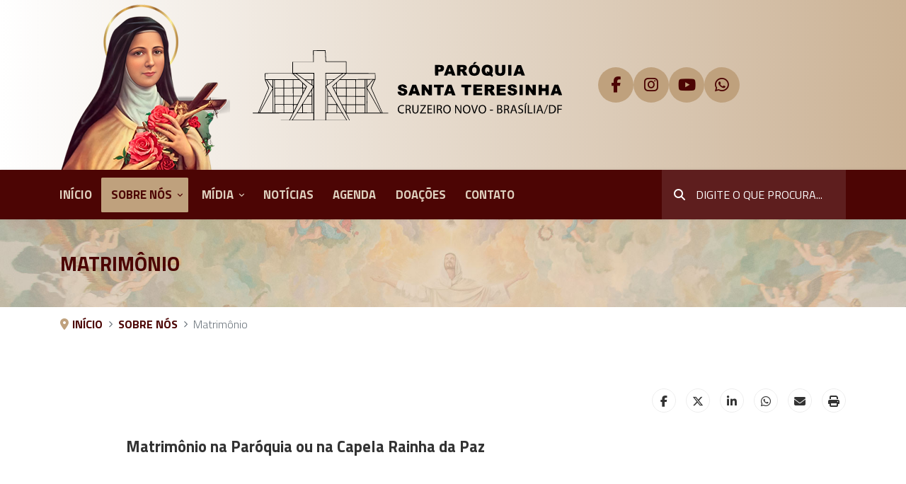

--- FILE ---
content_type: text/html; charset=utf-8
request_url: https://paroquiastateresinha.com/sobre-nos/matrimonio
body_size: 7495
content:

<!doctype html>
<html lang="pt-br" dir="ltr">
	<head>
		
		<meta name="viewport" content="width=device-width, initial-scale=1, shrink-to-fit=no">
		<meta charset="utf-8">
	<meta name="author" content="Paróquia Santa Teresinha">
	<meta name="generator" content="HELIX_ULTIMATE_GENERATOR_TEXT">
	<title>Paróquia Santa Teresinha - Matrimônio</title>
	<link href="/images/tema/favicon.svg" rel="icon" type="image/vnd.microsoft.icon">
	<link href="https://paroquiastateresinha.com/inicio/busca?format=opensearch" rel="search" title="OpenSearch Paróquia Santa Teresinha" type="application/opensearchdescription+xml">
<link href="/media/vendor/awesomplete/css/awesomplete.css?1.1.7" rel="stylesheet">
	<link href="/media/vendor/joomla-custom-elements/css/joomla-alert.min.css?0.4.1" rel="stylesheet">
	<link href="/media/plg_system_jcepro/site/css/content.min.css?86aa0286b6232c4a5b58f892ce080277" rel="stylesheet">
	<link href="//fonts.googleapis.com/css?family=Titillium Web:100,100i,200,200i,300,300i,400,400i,500,500i,600,600i,700,700i,800,800i,900,900i&amp;subset=latin&amp;display=swap" rel="stylesheet" media="none" onload="media=&quot;all&quot;">
	<link href="/templates/stateresinha/css/bootstrap.min.css" rel="stylesheet">
	<link href="/plugins/system/helixultimate/assets/css/system-j4.min.css" rel="stylesheet">
	<link href="/media/system/css/joomla-fontawesome.min.css?f670d0" rel="stylesheet">
	<link href="/templates/stateresinha/css/template.css" rel="stylesheet">
	<link href="/templates/stateresinha/css/presets/default.css" rel="stylesheet">
	<link href="/templates/stateresinha/css/custom-compiled.css" rel="stylesheet">
	<link href="/templates/stateresinha/css/custom.css" rel="stylesheet">
	<style>.mark, mark {
	padding: 0;
	background: none !important;
	text-decoration: underline dotted #ddd;
}
.item-body-inner {
    flex-wrap: wrap;
}
.article .article-header {width: 100%;}</style>
	<style>body{font-family: 'Titillium Web', sans-serif;font-weight: 300;text-decoration: none;}
</style>
	<style>.logo-image {height:100px;}.logo-image-phone {height:100px;}</style>
	<style>#sp-header{ background-color:#4C0504; }</style>
	<style>#sp-bottom a:hover{color:#FAF5F5;}</style>
	<style>#sp-footer{ background-color:#390403;padding:1.5rem 0; }</style>
<script src="/media/vendor/jquery/js/jquery.min.js?3.7.1"></script>
	<script src="/media/legacy/js/jquery-noconflict.min.js?504da4"></script>
	<script type="application/json" class="joomla-script-options new">{"data":{"breakpoints":{"tablet":991,"mobile":480},"header":{"stickyOffset":"100"}},"joomla.jtext":{"MOD_FINDER_SEARCH_VALUE":"Digite o que procura...","COM_FINDER_SEARCH_FORM_LIST_LABEL":"Resultados da busca","JLIB_JS_AJAX_ERROR_OTHER":"Ocorreu um erro ao buscar os dados de JSON: código de <em>status<\/em> do HTTP %s.","JLIB_JS_AJAX_ERROR_PARSE":"Ocorreu um erro de execução ao processar os seguintes dados de JSON:<br><code style=\"color:inherit;white-space:pre-wrap;padding:0;margin:0;border:0;background:inherit;\">%s<\/code>","ERROR":"Erro","MESSAGE":"Mensagem","NOTICE":"Aviso","WARNING":"Atenção","JCLOSE":"Fechar","JOK":"Ok","JOPEN":"Abrir"},"finder-search":{"url":"\/component\/finder\/?task=suggestions.suggest&format=json&tmpl=component&Itemid=101"},"system.paths":{"root":"","rootFull":"https:\/\/paroquiastateresinha.com\/","base":"","baseFull":"https:\/\/paroquiastateresinha.com\/"},"csrf.token":"9155059794f90b948b91eebf413561d6"}</script>
	<script src="/media/system/js/core.min.js?2cb912"></script>
	<script src="/media/vendor/bootstrap/js/alert.min.js?5.3.3" type="module"></script>
	<script src="/media/vendor/bootstrap/js/button.min.js?5.3.3" type="module"></script>
	<script src="/media/vendor/bootstrap/js/carousel.min.js?5.3.3" type="module"></script>
	<script src="/media/vendor/bootstrap/js/collapse.min.js?5.3.3" type="module"></script>
	<script src="/media/vendor/bootstrap/js/dropdown.min.js?5.3.3" type="module"></script>
	<script src="/media/vendor/bootstrap/js/modal.min.js?5.3.3" type="module"></script>
	<script src="/media/vendor/bootstrap/js/offcanvas.min.js?5.3.3" type="module"></script>
	<script src="/media/vendor/bootstrap/js/popover.min.js?5.3.3" type="module"></script>
	<script src="/media/vendor/bootstrap/js/scrollspy.min.js?5.3.3" type="module"></script>
	<script src="/media/vendor/bootstrap/js/tab.min.js?5.3.3" type="module"></script>
	<script src="/media/vendor/bootstrap/js/toast.min.js?5.3.3" type="module"></script>
	<script src="/media/system/js/showon.min.js?e51227" type="module"></script>
	<script src="/media/vendor/awesomplete/js/awesomplete.min.js?1.1.7" defer></script>
	<script src="/media/com_finder/js/finder.min.js?755761" type="module"></script>
	<script src="/media/system/js/messages.min.js?9a4811" type="module"></script>
	<script src="/templates/stateresinha/js/main.js"></script>
	<script src="/templates/stateresinha/js/custom.js"></script>
	<script>template="stateresinha";</script>
	<meta property="og:url" content="https://paroquiastateresinha.com/sobre-nos/matrimonio" />
	<meta property="og:type" content="article" />
	<meta property="og:title" content="Matrimônio" />
	<meta property="og:description" content="Matrimônio na Paróquia ou na Capela Rainha da Paz - O processo matrimonial religioso deve ser aberto no mínimo 2 meses antes da cerimônia. Este tempo é nec..." />
	<meta property="og:image" content="https://paroquiastateresinha.com/images/tema/img_padrao.jpg" />
	<meta name="twitter:card" content="summary_large_image">
	<meta name="twitter:domain" content="https://paroquiastateresinha.com/">
	<meta property="twitter:url" content="https://paroquiastateresinha.com/sobre-nos/matrimonio" />
	<meta name="twitter:title" content="Matrimônio" />
	<meta name="twitter:description" content="Matrimônio na Paróquia ou na Capela Rainha da Paz - O processo matrimonial religioso deve ser aberto no mínimo 2 meses antes da cerimônia. Este tempo é nec..." />
	<meta name="twitter:image" content="https://paroquiastateresinha.com/images/tema/img_padrao.jpg" />
	</head>
	<body class="site helix-ultimate hu com_content com-content view-article layout-default task-none itemid-115 pt-br ltr sticky-header layout-fluid offcanvas-init offcanvs-position-right">

		
		
		<div class="body-wrapper">
			<div class="body-innerwrapper">
								
<section id="sp-topo" >

						<div class="container">
				<div class="container-inner">
			
	
<div class="row">
	<div id="sp-logo" class="col-lg-8 "><div class="sp-column  d-flex align-items-center"><div class="sp-module  mod-img-sta"><div class="sp-module-content">
<div id="mod-custom111" class="mod-custom custom">
    <p><a href="/"><img src="/images/tema/santa_teresinha.png" alt="santa teresinha" width="240" height="240" /></a></p></div>
</div></div><div class="logo"><a href="/">
				<img class='logo-image '
					srcset='https://paroquiastateresinha.com/images/tema/logo.svg 1x'
					src='https://paroquiastateresinha.com/images/tema/logo.svg'
					height='100px'
					alt='Logo Paróquia Santa Teresinha'
				/>
				</a></div></div></div><div id="sp-top1" class="col-lg-4 "><div class="sp-column "><div class="sp-module mod-bn-social d-none d-lg-block"><div class="sp-module-content"><div class="mod-banners bannergroup">

    <div class="mod-banners__item banneritem">
                                        <a href="/component/banners/click/1" class="bannerlink" title="Facebook" target="_blank">
    <i class="fab fa-facebook-f" aria-hidden="true"></i>
</a>            </div>
    <div class="mod-banners__item banneritem">
                                        <a href="/component/banners/click/2" class="bannerlink" title="Instagram" target="_blank">
    <i class="fab fa-instagram" aria-hidden="true"></i>
</a>            </div>
    <div class="mod-banners__item banneritem">
                                        <a href="/component/banners/click/3" class="bannerlink" title="Youtube" target="_blank">
    <i class="fab fa-youtube" aria-hidden="true"></i>
</a>            </div>
    <div class="mod-banners__item banneritem">
                                        <a href="/component/banners/click/4" class="bannerlink" title="WhatsApp" target="_blank">
    <i class="fab fa-whatsapp" aria-hidden="true"></i>
</a>            </div>

</div>
</div></div></div></div></div>
							</div>
			</div>
			
	</section>

<header id="sp-header" >

						<div class="container">
				<div class="container-inner">
			
	
<div class="row">
	<div id="sp-menu" class="col-lg-12 "><div class="sp-column  d-flex align-items-center justify-content-end"><div class="sp-module mod-busca d-none d-lg-block"><div class="sp-module-content">
<form class="mod-finder js-finder-searchform form-search" action="/inicio/busca" method="get" role="search">
    <label for="mod-finder-searchword112" class="visually-hidden finder">Pesquisar</label><input type="text" name="q" id="mod-finder-searchword112" class="js-finder-search-query form-control" value="" placeholder="Digite o que procura...">
            </form>
</div></div><nav class="sp-megamenu-wrapper d-flex" role="HELIX_ULTIMATE_AIRA_NAVIGATION"><a id="offcanvas-toggler" aria-label="HELIX_ULTIMATE_NAVIGATION" class="offcanvas-toggler-right d-flex d-lg-none" href="#"><div class="burger-icon" aria-hidden="true"><span></span><span></span><span></span></div></a><ul class="sp-megamenu-parent menu-animation-none d-none d-lg-block"><li class="sp-menu-item"><a   href="/"  >Início</a></li><li class="sp-menu-item sp-has-child active"><a   href="#"  >Sobre Nós</a><div class="sp-dropdown sp-dropdown-main sp-menu-right" style="width: 300px;"><div class="sp-dropdown-inner"><ul class="sp-dropdown-items"><li class="sp-menu-item"><a   href="/sobre-nos/historico-paroquial"  >Histórico paroquial</a></li><li class="sp-menu-item"><a   href="/sobre-nos/os-padroeiros"  >Os Padroeiros</a></li><li class="sp-menu-item"><a   href="/sobre-nos/pastorais-e-movimentos"  >Pastorais e Movimentos</a></li><li class="sp-menu-item"><a   href="/sobre-nos/mural-de-avisos"  >Liturgia Diária</a></li><li class="sp-menu-item"><a   href="/sobre-nos/horarios-de-atendimento"  >Horários de atendimento</a></li><li class="sp-menu-item"><a   href="/sobre-nos/batismo"  >Batismo</a></li><li class="sp-menu-item"><a   href="/sobre-nos/catequese"  >Catequese</a></li><li class="sp-menu-item current-item active"><a aria-current="page"  href="/sobre-nos/matrimonio"  >Matrimônio</a></li><li class="sp-menu-item"><a   href="/sobre-nos/palavra-do-paroco"  >Palavra do Pároco</a></li><li class="sp-menu-item"><a   href="/sobre-nos/pedidos-de-oracao"  >Pedidos de Oração</a></li></ul></div></div></li><li class="sp-menu-item sp-has-child"><a   href="#"  >Mídia</a><div class="sp-dropdown sp-dropdown-main sp-menu-right" style="width: 300px;"><div class="sp-dropdown-inner"><ul class="sp-dropdown-items"><li class="sp-menu-item"><a   href="/midia/mural-de-avisos-2"  >Fotos</a></li><li class="sp-menu-item"><a   href="/midia/artigos"  >Artigos</a></li></ul></div></div></li><li class="sp-menu-item"><a   href="/noticias"  >Notícias</a></li><li class="sp-menu-item"><a   href="/eventos"  >Agenda</a></li><li class="sp-menu-item"><a   href="/doacoes"  >Doações</a></li><li class="sp-menu-item"><a   href="/contato"  >Contato</a></li><li class="sp-menu-item"></li></ul></nav></div></div></div>
							</div>
			</div>
			
	</header>

<section id="sp-section-3" >

				
	
<div class="row">
	<div id="sp-title" class="col-lg-12 "><div class="sp-column "><div class="sp-page-title"style="background-image: url(/images/tema/bg_padrao.jpg);"><div class="container"><h2 class="sp-page-title-heading">Matrimônio</h2></div></div><div class="sp-page-title-bread"><div class="container">
<ol itemscope itemtype="https://schema.org/BreadcrumbList" class="breadcrumb">
			<li class="float-start">
			<span class="divider fas fa-map-marker-alt" aria-hidden="true"></span>
		</li>
	
				<li itemprop="itemListElement" itemscope itemtype="https://schema.org/ListItem" class="breadcrumb-item"><a itemprop="item" href="/" class="pathway"><span itemprop="name">Início</span></a>				<meta itemprop="position" content="1">
			</li>
					<li itemprop="itemListElement" itemscope itemtype="https://schema.org/ListItem" class="breadcrumb-item"><a itemprop="item" href="#" class="pathway"><span itemprop="name">Sobre Nós</span></a>				<meta itemprop="position" content="2">
			</li>
					<li itemprop="itemListElement" itemscope itemtype="https://schema.org/ListItem" class="breadcrumb-item active"><span itemprop="name">Matrimônio</span>				<meta itemprop="position" content="3">
			</li>
		</ol>
</div></div></div></div></div>
				
	</section>

<section id="sp-main-body" >

										<div class="container">
					<div class="container-inner">
						
	
<div class="row">
	
<main id="sp-component" class="col-lg-12 ">
	<div class="sp-column ">
		<div id="system-message-container" aria-live="polite">
	</div>


		
		<style>
	.contentpane .article-ratings-social-share {
		display: none !important;
	}
</style>
<div class="article-details " itemscope itemtype="https://schema.org/Article">
	<meta itemprop="inLanguage" content="pt-BR">
	
	

		
		<div class="article-can-edit d-flex flex-wrap justify-content-between">
				</div>
			
		
			
		
		
			<div class="article-ratings-social-share d-flex justify-content-end">
			<div class="me-auto align-self-center">
							</div>
			<div class="social-share-block">
				<div class="article-social-share">
	<div class="social-share-icon">
		<ul>
											<li>
					<a class="facebook" onClick="window.open('http://www.facebook.com/sharer.php?u=https://paroquiastateresinha.com/sobre-nos/matrimonio','Facebook','width=600,height=300,left='+(screen.availWidth/2-300)+',top='+(screen.availHeight/2-150)+''); return false;" href="http://www.facebook.com/sharer.php?u=https://paroquiastateresinha.com/sobre-nos/matrimonio">
						<span class="fab fa-facebook-f" aria-hidden="true"></span>
						<span class="sr-only">HELIX_ULTIMATE_SHARE_FACEBOOK</span>
					</a>
				</li>
																											<li>
					<a class="twitter" onClick="window.open('http://twitter.com/share?url=https://paroquiastateresinha.com/sobre-nos/matrimonio&amp;text=Matrimônio','Twitter share','width=600,height=300,left='+(screen.availWidth/2-300)+',top='+(screen.availHeight/2-150)+''); return false;" href="http://twitter.com/share?url=https://paroquiastateresinha.com/sobre-nos/matrimonio&amp;text=Matrimônio">
						<span class="fa-brands fa-x-twitter" aria-hidden="true"></span>
						<span class="sr-only">HELIX_ULTIMATE_SHARE_TWITTER</span>
					</a>
				</li>
																												<li>
						<a class="linkedin" onClick="window.open('http://www.linkedin.com/shareArticle?mini=true&url=https://paroquiastateresinha.com/sobre-nos/matrimonio','Linkedin','width=585,height=666,left='+(screen.availWidth/2-292)+',top='+(screen.availHeight/2-333)+''); return false;" href="http://www.linkedin.com/shareArticle?mini=true&url=https://paroquiastateresinha.com/sobre-nos/matrimonio" >
							<span class="fab fa-linkedin-in" aria-hidden="true"></span>
							<span class="sr-only">HELIX_ULTIMATE_SHARE_LINKEDIN</span>
						</a>
					</li>
											<li>
					<a class="whatsapp" href="/" id="whatsapp-share-btt" rel="nofollow" target="_blank" >

						<span class="fab fa-whatsapp" aria-hidden="true"></span>
						<span class="sr-only">HELIX_ULTIMATE_SHARE_WHATSAPP</span>

					</a>
				</li>
				<li>
					<a class="mail" href="#" data-bs-toggle="modal" data-bs-target="#form_email" id="mail-share-btt" rel="nofollow" >
						<span class="fa fa-envelope" aria-hidden="true"></span>
						<span class="sr-only">HELIX_ULTIMATE_SHARE_MAIL</span>
					</a>
				</li>
				<div class="modal fade" id="form_email" tabindex="-1" aria-labelledby="form_emaillLabel" aria-hidden="true">
					<div class="modal-dialog modal-dialog-centered modal-dialog-scrollable">
						<div class="modal-content">
							<form action="" method="POST">
							<input type="hidden" name="9155059794f90b948b91eebf413561d6" value="1">								<div class="modal-header">
									<span class="modal-title h5" id="form_emaillLabel">HELIX_ULTIMATE_SEND_MAIL</span>
									<i class="fas fa-times fa-2x"  name="CloseTop" data-bs-dismiss="modal" aria-label="Close"></i>
								</div>
								<div class="modal-body">
										<div class="mb-3">
											<label for="InputEmailto" class="form-label">HELIX_ULTIMATE_SEND_MAIL_SEND_FOR</label>
											<div class="input-group">
												<span class="input-group-text" id="basic-addon1"><i class="far fa-envelope"></i><span class="sr-only">HELIX_ULTIMATE_CONTACT_EMAIL</span></span>
												<input required="true" type="email" name="To" class="form-control" id="InputEmailto" aria-describedby="emailHelp">
											</div>
										</div>
										<div class="mb-3">
											<label for="InputEmailfrom" class="form-label">HELIX_ULTIMATE_SEND_MAIL_SEND_FROM</label>
											<div class="input-group">
												<span class="input-group-text" id="basic-addon1"><i class="far fa-envelope"></i><span class="sr-only">HELIX_ULTIMATE_CONTACT_EMAIL</span></span>
												<input required="true" type="email" name="From" class="form-control" id="InputEmailfrom" 	aria-describedby="emailHelp">
											</div>
										</div>
										<div class="mb-3">
											<label for="InputName" class="form-label">HELIX_ULTIMATE_SEND_MAIL_YOUR_NAME</label>
											<input required="true" type="text" name="NickName" class="form-control" id="InputName" aria-describedby="emailHelp">
										</div>
										<div class="mb-3">
											<label for="InputAbout" class="form-label">HELIX_ULTIMATE_SEND_MAIL_SUBJECT</label>
											<input type="text" name="About" class="form-control" id="InputAbout" aria-describedby="emailHelp">
										</div>
								</div>
								<div class="modal-footer">
									<button type="button" name="ClosBottom" class="btn btn-secondary" data-bs-dismiss="modal">HELIX_ULTIMATE_SEND_MAIL_CANCEL</button>
									<input type="submit" name="SendEmail" class="btn btn-primary" id="sendEmail" value="HELIX_ULTIMATE_SEND_MAIL">
								</div>
							</form>
						</div>
					</div>
				</div>
				<li>
					<a class="print" href="https://paroquiastateresinha.com/sobre-nos/matrimonio?tmpl=component&print=1" id="print-share-btt" rel="nofollow" target="_blank" class="d-print-none">

						<span class="fa fa-print" aria-hidden="true"></span>
						<span class="sr-only">HELIX_ULTIMATE_SHARE_PRINT</span>
					</a>
				</li>
			</ul>
		</div>
	</div>
<script>
	//Constrói a URL depois que o DOM estiver pronto
	document.addEventListener("DOMContentLoaded", function() {
	    //conteúdo que será compartilhado: Título da página + URL
	    var conteudo = encodeURIComponent(document.title + " " + window.location.href);
	    //altera a URL do botão
	    document.getElementById("whatsapp-share-btt").href = "https://api.whatsapp.com/send?text=" + conteudo;
	});
	if ( window.history.replaceState ) {
        window.history.replaceState( null, null, window.location.href );
    }
</script>			</div>
		</div>
	
    <div class="col-lg-10 mx-auto">
					
	    </div>

	
	<div itemprop="articleBody" class="content-area col-lg-10 mx-auto">
		<p><strong>Matrimônio na Paróquia ou na Capela Rainha da Paz</strong></p>
<p>&nbsp;</p>
<p>- O processo matrimonial religioso deve ser aberto no mínimo 2 meses antes da cerimônia. Este tempo é necessário para o levantamento de todos os documentos necessários e para correr os proclamas.&nbsp;</p>
<p>- Todo o procedimento deve ser feito presencialmente na secretaria paroquial em horário comercial. Segunda a sexta-feira das 08h às 11h45min e das 14h às 17h30min.</p>
<p>- Documentos necessários: Protocolo de entrada do casamento civil ou certidão de casamento civil, cópia do RG dos noivos, Certidão de batismo para fins matrimoniais, certificados do encontro de preparação para noivos, foto 3x4 dos noivos, comprovante de residência.</p>
<p>- A taxa para casamentos na Paróquia Santa Teresinha ou na Capela Rainha da Paz é de R$ 500,00 e R$ 600,00, respectivamente.&nbsp;</p>
<p>- Para verificação de disponibilidade de datas para casamentos na comunidade consultar a agenda na secretaria paroquial ou na secretaria da capela.</p>
<p>- A taxa para transferência é de R$ 50,00.</p>
<p>&nbsp;</p>
<p><strong>Encontros de preparação para noivos 2018:</strong></p>
<p><strong>16/06 - 15/09 - 17/11</strong></p>
<p>&nbsp;</p>
<p>- As inscrições devem ser feitas com bastante antecedência na secretaria paroquial.&nbsp;</p>
<p>- O encontro ocorre das 08h às 20h da data citada.&nbsp;</p>
<p>- Vagas limitadas.</p>
<p>&nbsp;</p>
<p><strong>Certidão de batismo para fins matrimoniais:</strong></p>
<p>- Este documento pode ser retirado uma única vez na Igreja.</p>
<p>- Solicitar na secretaria com no mínimo 2 dias de antecedência (presencialmente ou por telefone). Informar nome completo, data de nascimento, data do batismo e nome dos pais ou padrinhos. (para verificação nos livros de registro).&nbsp;</p>
<p>- Não cobramos pelo serviço.</p>
<p>- Não enviamos pelo correio. É necessário retirar na secretaria paroquial presencialmente.&nbsp;</p>
<p>&nbsp;</p>
<p><strong>Secretaria Paroquial ou na Capela:</strong></p>
<p>- Horário comercial: Segunda a sexta-feira das 08h às 11h45min e das 14h às 17h30min.</p>
<p>- Paróquia (61) 3234-3414 - Capela (61) 3361 -3065</p>                	</div>

	
	

	
			
		
	

	
				</div>



			</div>
</main>
</div>
											</div>
				</div>
						
	</section>

<section id="sp-bottom" >

						<div class="container">
				<div class="container-inner">
			
	
<div class="row">
	<div id="sp-bottom1" class="col-sm-col-sm-6 col-lg-4 "><div class="sp-column "><div class="sp-module  mod-logo-footer text-center"><div class="sp-module-content">
<div id="mod-custom116" class="mod-custom custom">
    <p><a href="/"><img src="/images/tema/logo_vertical_white.svg" alt="logo santa teresinha" class="d-inline-block" style="max-width: 200px;" /></a></p></div>
</div></div></div></div><div id="sp-bottom2" class="col-sm-col-sm-6 col-lg-4 "><div class="sp-column "><div class="sp-module  mod-endereco mt-3"><div class="sp-module-content">
<div id="mod-custom117" class="mod-custom custom">
    <div class="row">
<div class="col-12 text-center"><i class="fa-solid fa-church fa-2x"></i></div>
<div class="col-12 text-center fs-5 mt-3">
<p><a href="https://maps.app.goo.gl/aeNZjy2TePqX2yp68" target="_blank" rel="noopener">SHCES Quadra 801 Área Especial Lote 02 <br /> Cruzeiro Novo, Brasília-DF</a></p>
</div>
</div></div>
</div></div></div></div><div id="sp-bottom3" class="col-lg-4 "><div class="sp-column "><div class="sp-module  mod-contato mt-3"><div class="sp-module-content">
<div id="mod-custom118" class="mod-custom custom">
    <div class="row my-2">
<div class="col-auto"><i class="fa-solid fa-phone-volume fa-2x"></i></div>
<div class="col fs-5 fw-bold">
<p><a href="tel:556132343414">(61) 3234-3414</a></p>
</div>
</div>
<div class="row my-2">
<div class="col-auto"><i class="fa-brands fa-whatsapp fa-2x"></i></div>
<div class="col fs-5 fw-bold">
<p><a href="https://api.whatsapp.com/send?phone=5561998351004"> (61) 99835-1004</a></p>
</div>
</div>
<div class="row my-2">
<div class="col-auto"><i class="fa-solid fa-envelope-circle-check fa-2x"></i></div>
<div class="col fs-5 px-1">
<div class="sp-contact-email"><a href="#" id="contact-email-mailto" data-name="pascom" data-domain="paroquiastateresinha.com"></a></div>
</div>
</div></div>
</div></div></div></div></div>
							</div>
			</div>
			
	</section>

<footer id="sp-footer" >

						<div class="container">
				<div class="container-inner">
			
	
<div class="row">
	<div id="sp-footer1" class="col-lg-6 "><div class="sp-column "><span class="sp-copyright">Paroquia Santa Teresinha © 2025. Todos os direitos reservados.</span></div></div><div id="sp-footer2" class="col-lg-6 "><div class="sp-column "><div class="sp-module  mod-logo-tridia text-md-end"><div class="sp-module-content">
<div id="mod-custom119" class="mod-custom custom">
    <p class="p-0 m-0"><a href="https://tridia.com.br/" target="_blank" rel="noopener" title="Desenvolvido por Trídia"><img src="/images/tema/logo_tridia_horiz.png" alt="logo tridia horiz" class="d-inline-block" style="max-height: 25px;" /></a></p></div>
</div></div></div></div></div>
							</div>
			</div>
			
	</footer>
			</div>
		</div>

		<!-- Off Canvas Menu -->
		<div class="offcanvas-overlay"></div>
		<!-- Rendering the offcanvas style -->
		<!-- If canvas style selected then render the style -->
		<!-- otherwise (for old templates) attach the offcanvas module position -->
					<div class="offcanvas-menu border-menu">
	<div class="d-flex align-items-center bg--s-normal p-3 pt-4">
		<div class="logo"><a href="/">
				<img class='logo-image '
					srcset='https://paroquiastateresinha.com/images/tema/logo.svg 1x'
					src='https://paroquiastateresinha.com/images/tema/logo.svg'
					height='100px'
					alt='Logo Paróquia Santa Teresinha'
				/>
				</a></div>		<a href="#" class="close-offcanvas" aria-label="HELIX_ULTIMATE_CLOSE_OFFCANVAS_ARIA_LABEL">
			<div class="burger-icon">
				<span></span>
				<span></span>
				<span></span>
			</div>
		</a>
	</div>
	<div class="offcanvas-inner">
		<div class="d-flex header-modules mb-3">
			
					</div>
		
					<div class="sp-module "><div class="sp-module-content"><ul class="menu nav-pills">
<li class="item-101 default"><a href="/" >Início</a></li><li class="item-107 active menu-deeper menu-parent"><a href="#" >Sobre Nós<span class="menu-toggler"></span></a><ul class="menu-child"><li class="item-108"><a href="/sobre-nos/historico-paroquial" >Histórico paroquial</a></li><li class="item-109"><a href="/sobre-nos/os-padroeiros" >Os Padroeiros</a></li><li class="item-110"><a href="/sobre-nos/pastorais-e-movimentos" >Pastorais e Movimentos</a></li><li class="item-111"><a href="/sobre-nos/mural-de-avisos" >Liturgia Diária</a></li><li class="item-112"><a href="/sobre-nos/horarios-de-atendimento" >Horários de atendimento</a></li><li class="item-113"><a href="/sobre-nos/batismo" >Batismo</a></li><li class="item-114"><a href="/sobre-nos/catequese" >Catequese</a></li><li class="item-115 current active"><a href="/sobre-nos/matrimonio" >Matrimônio</a></li><li class="item-134"><a href="/sobre-nos/palavra-do-paroco" >Palavra do Pároco</a></li><li class="item-151"><a href="/sobre-nos/pedidos-de-oracao" >Pedidos de Oração</a></li></ul></li><li class="item-116 menu-deeper menu-parent"><a href="#" >Mídia<span class="menu-toggler"></span></a><ul class="menu-child"><li class="item-117"><a href="/midia/mural-de-avisos-2" >Fotos</a></li><li class="item-119"><a href="/midia/artigos" >Artigos</a></li></ul></li><li class="item-118"><a href="/noticias" >Notícias</a></li><li class="item-120"><a href="/eventos" >Agenda</a></li><li class="item-128"><a href="/doacoes" >Doações</a></li><li class="item-121"><a href="/contato" >Contato</a></li></ul>
</div></div>		
		
		
				
					
		
		<!-- custom module position -->
		<div class="sp-module mod-busca"><div class="sp-module-content">
<form class="mod-finder js-finder-searchform form-search" action="/inicio/busca" method="get" role="search">
    <label for="mod-finder-searchword128" class="visually-hidden finder">Pesquisar</label><input type="text" name="q" id="mod-finder-searchword128" class="js-finder-search-query form-control" value="" placeholder="Digite o que procura...">
            </form>
</div></div><div class="sp-module mod-bn-social "><div class="sp-module-content"><div class="mod-banners bannergroup">

    <div class="mod-banners__item banneritem">
                                        <a href="/component/banners/click/1" class="bannerlink" title="Facebook" target="_blank">
    <i class="fab fa-facebook-f" aria-hidden="true"></i>
</a>            </div>
    <div class="mod-banners__item banneritem">
                                        <a href="/component/banners/click/2" class="bannerlink" title="Instagram" target="_blank">
    <i class="fab fa-instagram" aria-hidden="true"></i>
</a>            </div>
    <div class="mod-banners__item banneritem">
                                        <a href="/component/banners/click/3" class="bannerlink" title="Youtube" target="_blank">
    <i class="fab fa-youtube" aria-hidden="true"></i>
</a>            </div>
    <div class="mod-banners__item banneritem">
                                        <a href="/component/banners/click/4" class="bannerlink" title="WhatsApp" target="_blank">
    <i class="fab fa-whatsapp" aria-hidden="true"></i>
</a>            </div>

</div>
</div></div><div class="sp-module  mod-endereco mt-3"><div class="sp-module-content">
<div id="mod-custom130" class="mod-custom custom">
    <div class="row">
<div class="col-12 text-center"><i class="fa-solid fa-church fa-2x"></i></div>
<div class="col-12 text-center fs-5 mt-3">
<p><a href="https://maps.app.goo.gl/aeNZjy2TePqX2yp68" target="_blank" rel="noopener">SHCES Quadra 801 Área Especial Lote 02 <br /> Cruzeiro Novo, Brasília-DF</a></p>
</div>
</div></div>
</div></div><div class="sp-module  mod-contato mt-3"><div class="sp-module-content">
<div id="mod-custom131" class="mod-custom custom">
    <div class="row my-2">
<div class="col-auto"><i class="fa-solid fa-phone-volume fa-2x"></i></div>
<div class="col fs-5 fw-bold">
<p><a href="tel:556132343414">(61) 3234-3414</a></p>
</div>
</div>
<div class="row my-2">
<div class="col-auto"><i class="fa-brands fa-whatsapp fa-2x"></i></div>
<div class="col fs-5 fw-bold">
<p><a href="https://api.whatsapp.com/send?phone=5561998351004"> (61) 99835-1004</a></p>
</div>
</div>
<div class="row my-2">
<div class="col-auto mx-auto"><i class="fa-solid fa-envelope-circle-check fa-2x"></i></div>
<div class="col px-0 text-center">
<div class="sp-contact-email"><a href="#" id="contact-email-mailto" data-name="pascom" data-domain="paroquiastateresinha.com"></a></div>
</div>
</div></div>
</div></div><div class="sp-module  mod-img-sta"><div class="sp-module-content">
<div id="mod-custom132" class="mod-custom custom">
    <p><a href="/"><img src="/images/tema/santa_teresinha.png" alt="santa teresinha" width="240" height="240" style="display: block; margin-left: auto; margin-right: auto;" /></a></p></div>
</div></div>
	</div>
</div>				

		<!-- Google tag (gtag.js) -->
<script async src="https://www.googletagmanager.com/gtag/js?id=G-WHN7HYDB2Q"></script>
<script>
  window.dataLayer = window.dataLayer || [];
  function gtag(){dataLayer.push(arguments);}
  gtag('js', new Date());

  gtag('config', 'G-WHN7HYDB2Q');
</script>

		

		<!-- Go to top -->
					<a href="#" class="sp-scroll-up" aria-label="HELIX_ULTIMATE_SCROLL_UP_ARIA_LABEL"><span class="fas fa-angle-up" aria-hidden="true"></span></a>
					</body>
</html>

--- FILE ---
content_type: text/css
request_url: https://paroquiastateresinha.com/templates/stateresinha/css/presets/default.css
body_size: 785
content:
body,.sp-preloader{background-color:#ffffff;color:#333333}.sp-preloader>div{background:#4c0504}.sp-preloader>div:after{background:#ffffff}#sp-top-bar{background:#333333;color:#aaaaaa}#sp-top-bar a{color:#aaaaaa}#sp-header{background:#ffffff}#sp-menu ul.social-icons a:hover,#sp-menu ul.social-icons a:focus{color:#4c0504}a{color:#4c0504}a:hover,a:focus,a:active{color:#c38655}.tags>li{display:inline-block}.tags>li a{background:rgba(76, 5, 4, 0.1);color:#4c0504}.tags>li a:hover{background:#c38655}.article-social-share .social-share-icon ul li a{color:#333333}.article-social-share .social-share-icon ul li a:hover,.article-social-share .social-share-icon ul li a:focus{background:#4c0504}.pager>li a{border:1px solid #ededed;color:#333333}.sp-reading-progress-bar{background-color:#4c0504}.sp-megamenu-parent>li>a{color:#dfd0be}.sp-megamenu-parent>li:hover>a{color:#4c0504}.sp-megamenu-parent>li.active>a,.sp-megamenu-parent>li.active:hover>a{color:#4c0504}.sp-megamenu-parent .sp-dropdown .sp-dropdown-inner{background:#dfd0be}.sp-megamenu-parent .sp-dropdown li.sp-menu-item>a{color:#4c0504}.sp-megamenu-parent .sp-dropdown li.sp-menu-item>a:hover{color:#dfd0be}.sp-megamenu-parent .sp-dropdown li.sp-menu-item.active>a{color:#dfd0be}.sp-megamenu-parent .sp-mega-group>li>a{color:#4c0504}#offcanvas-toggler>.fa{color:#dfd0be}#offcanvas-toggler>.fa:hover,#offcanvas-toggler>.fa:focus,#offcanvas-toggler>.fa:active{color:#4c0504}#offcanvas-toggler>.fas{color:#dfd0be}#offcanvas-toggler>.fas:hover,#offcanvas-toggler>.fas:focus,#offcanvas-toggler>.fas:active{color:#4c0504}#offcanvas-toggler>.far{color:#dfd0be}#offcanvas-toggler>.far:hover,#offcanvas-toggler>.far:focus,#offcanvas-toggler>.far:active{color:#4c0504}.offcanvas-menu{background-color:#4c0504;color:#4c0504}.offcanvas-menu .offcanvas-inner a{color:#c19d77}.offcanvas-menu .offcanvas-inner a:hover,.offcanvas-menu .offcanvas-inner a:focus,.offcanvas-menu .offcanvas-inner a:active{color:#4c0504}.offcanvas-menu .offcanvas-inner ul.menu>li a,.offcanvas-menu .offcanvas-inner ul.menu>li span{color:#c19d77}.offcanvas-menu .offcanvas-inner ul.menu>li a:hover,.offcanvas-menu .offcanvas-inner ul.menu>li a:focus,.offcanvas-menu .offcanvas-inner ul.menu>li span:hover,.offcanvas-menu .offcanvas-inner ul.menu>li span:focus{color:#dfd0be}.offcanvas-menu .offcanvas-inner ul.menu>li.menu-parent>a>.menu-toggler,.offcanvas-menu .offcanvas-inner ul.menu>li.menu-parent>.menu-separator>.menu-toggler{color:rgba(193, 157, 119, 0.5)}.offcanvas-menu .offcanvas-inner ul.menu>li.menu-parent .menu-toggler{color:rgba(193, 157, 119, 0.5)}.offcanvas-menu .offcanvas-inner ul.menu>li li a{color:rgba(193, 157, 119, 0.8)}.btn-primary,.sppb-btn-primary{border-color:#4c0504;background-color:#4c0504}.btn-primary:hover,.sppb-btn-primary:hover{border-color:#c38655;background-color:#c38655}ul.social-icons>li a:hover{color:#4c0504}.sp-page-title{background:#4c0504}.layout-boxed .body-innerwrapper{background:#ffffff}.sp-module ul>li>a{color:#333333}.sp-module ul>li>a:hover{color:#4c0504}.sp-module .latestnews>div>a{color:#333333}.sp-module .latestnews>div>a:hover{color:#4c0504}.sp-module .tagscloud .tag-name:hover{background:#4c0504}.search .btn-toolbar button{background:#4c0504}#sp-footer,#sp-bottom{background:#4c0504;color:#ffffff}#sp-footer a,#sp-bottom a{color:#bfa17d}#sp-footer a:hover,#sp-footer a:active,#sp-footer a:focus,#sp-bottom a:hover,#sp-bottom a:active,#sp-bottom a:focus{color:#000000}#sp-bottom .sp-module-content .latestnews>li>a>span{color:#ffffff}.sp-comingsoon body{background-color:#4c0504}.pagination>li>a,.pagination>li>span{color:#333333}.pagination>li>a:hover,.pagination>li>a:focus,.pagination>li>span:hover,.pagination>li>span:focus{color:#333333}.pagination>.active>a,.pagination>.active>span{border-color:#4c0504;background-color:#4c0504}.pagination>.active>a:hover,.pagination>.active>a:focus,.pagination>.active>span:hover,.pagination>.active>span:focus{border-color:#4c0504;background-color:#4c0504}.error-code,.coming-soon-number{color:#4c0504}

--- FILE ---
content_type: text/css
request_url: https://paroquiastateresinha.com/templates/stateresinha/css/custom-compiled.css
body_size: 4782
content:
@charset "UTF-8";
.article-details .article-info{margin:0}.article-info{margin-bottom:0.5rem}.article-info>span{font-size:1rem}b,strong{font-weight:bold}.rounded{border-radius:0.5rem !important}.btn-link{padding:0;text-decoration:none}.btn-link:hover,.btn-link:focus{text-decoration:underline}.nav-tabs .nav-link{border-top-left-radius:0.5rem;border-top-right-radius:0.5rem}.modal.show{z-index:9999}#system-message-container{min-width:300px;max-width:480px}#system-message-container joomla-alert{font-size:1.3rem;border-radius:0.1rem;border-left:0.5rem solid;padding:1.2rem 1.5rem}joomla-alert .joomla-alert--close{font-size:2.2rem}.sp-megamenu-parent{float:none}.sp-page-title{background:none}a.sp-scroll-up{right:0.5em}#sp-footer{position:relative;font-size:1em;background:none;padding:0.3rem 0}#sp-footer .container-inner{padding:0;border-top:none}.sp-contact-info li{font-size:inherit;white-space:normal;margin:0;display:inherit}#sp-main-body{padding:25px 0 80px 0}.sp-pre-loader .sp-loader-with-logo .logo img{filter:brightness(0);opacity:0}.article-details .article-ratings-social-share{border:none}.article-list .article{margin-bottom:4rem;padding:0;border:none;border-radius:0}.article-list .article .article-header h1,.article-list .article .article-header h2{margin-bottom:0.5rem;font-size:1.2rem !important;font-weight:bold}.article-list .article .article-header h1 a,.article-list .article .article-header h2 a{color:var(--tn-normal)}.article-list .article .article-header h1 a:hover,.article-list .article .article-header h1 a:focus,.article-list .article .article-header h2 a:hover,.article-list .article .article-header h2 a:focus{color:var(--tn-hover);text-decoration:underline}.article-list .article .article-intro-image,.article-list .article .article-featured-video,.article-list .article .article-featured-audio,.article-list .article .article-feature-gallery{margin:0;border-radius:0.5rem;border-bottom:none}.article-list .article .article-intro-image:hover,.article-list .article .article-featured-video:hover,.article-list .article .article-featured-audio:hover,.article-list .article .article-feature-gallery:hover{filter:brightness(120%)}.article-list .article .article-intro-image img,.article-list .article .article-featured-video img,.article-list .article .article-featured-audio img,.article-list .article .article-feature-gallery img{border-radius:0}:root{--p-light: #ede6e6;--p-light-h: #e4dad9;--p-light-a: #c8b2b1;--p-normal: #4c0504;--p-normal-h: #440504;--p-normal-a: #3d0403;--p-dark: #390403;--p-dark-h: #2e0302;--p-dark-a: #220202;--p-darker: ##1b0201;--p-normal-alt: #5e1e1e;--s-light: #f9f6f2;--s-light-h: #f5f1ec;--s-light-a: #ebe2d7;--s-normal: #bfa17d;--s-normal-h: #ac9171;--s-normal-a: #998164;--s-dark: #8f795e;--s-dark-h: #73614b;--s-dark-a: #564838;--s-darker: #43382c;--b-normal: #000000;--w-normal: #ffffff;--w-normal-h: #e6e6e6;--w-normal-a: #cccccc;--w-dark: #bfbfbf;--w-dark-h: #999999;--w-dark-a: #737373;--w-darker: #595959;--tn-normal: #48515a}.cl--p-normal{color:var(--p-normal)}.bg--p-normal{background-color:var(--p-normal)}.cl--s-normal{color:var(--s-normal)}.bg--s-normal{background-color:var(--s-normal)}.img_container4y3{position:relative;padding-top:75%;overflow:hidden}.img_container16y9{position:relative;padding-top:56%;overflow:hidden}.img_container4y3 img,.img_container16y9 img,.img_container1y1 img{position:absolute;left:0;top:0;width:100%;height:100%;object-fit:cover}.page-image-1y1 .img_container16y9,.img_container1y1{position:relative;padding-top:100%;overflow:hidden}.data-limit-1{line-height:1.2em;max-height:1.2em;-webkit-line-clamp:1;-webkit-box-orient:vertical;display:-webkit-box;overflow:hidden}.data-limit-1.limit-height{line-height:1.2em;height:1.2em;-webkit-line-clamp:1;-webkit-box-orient:vertical;display:-webkit-box;overflow:hidden}.data-limit-2{line-height:1.2em;max-height:2.4em;-webkit-line-clamp:2;-webkit-box-orient:vertical;display:-webkit-box;overflow:hidden}.data-limit-2.limit-height{line-height:1.2em;height:2.4em;-webkit-line-clamp:2;-webkit-box-orient:vertical;display:-webkit-box;overflow:hidden}.data-limit-3{line-height:1.2em;max-height:3.6em;-webkit-line-clamp:3;-webkit-box-orient:vertical;display:-webkit-box;overflow:hidden}.data-limit-3.limit-height{line-height:1.2em;height:3.6em;-webkit-line-clamp:3;-webkit-box-orient:vertical;display:-webkit-box;overflow:hidden}.data-limit-4{line-height:1.2em;max-height:4.8em;-webkit-line-clamp:4;-webkit-box-orient:vertical;display:-webkit-box;overflow:hidden}.data-limit-4.limit-height{line-height:1.2em;height:4.8em;-webkit-line-clamp:4;-webkit-box-orient:vertical;display:-webkit-box;overflow:hidden}.data-limit-5{line-height:1.2em;max-height:6em;-webkit-line-clamp:5;-webkit-box-orient:vertical;display:-webkit-box;overflow:hidden}.data-limit-5.limit-height{line-height:1.2em;height:6em;-webkit-line-clamp:5;-webkit-box-orient:vertical;display:-webkit-box;overflow:hidden}.hide-image .list-media{display:none}.hide-image.category-list .list-body{width:100%}.hide-social-share .article-ratings-social-share{display:none !important}.sp-page-title{background-size:cover;background-repeat:no-repeat;background-position:center;padding:3rem 0}.sp-page-title .sp-page-title-heading{font-size:1.8rem;text-transform:uppercase;font-weight:bold !important;color:var(--p-normal) !important}.breadcrumb{background:none;padding-left:0;padding-right:0;display:flex;align-items:center}.breadcrumb .float-start{margin-right:0.3rem}.breadcrumb .float-start span{color:var(--s-normal)}.breadcrumb a{text-transform:uppercase;font-weight:bold}.breadcrumb .breadcrumb-item+.breadcrumb-item::before{content:"";font-family:"Font Awesome 6 Free";font-weight:900;font-size:0.6rem;float:none;position:relative;top:-0.1rem}.btn-saiba-mais{background-color:var(--p-normal);border:none;color:var(--w-normal) !important;padding:1rem 3rem;font-weight:500;border-radius:0.1rem;text-transform:uppercase;font-size:1.1rem;box-shadow:20px 10px 30px rgba(0, 0, 0, 0.1)}.btn-saiba-mais:hover,.btn-saiba-mais:focus{background-color:var(--s-normal);color:var(--p-normal) !important}.chosen-container{border-radius:0.5rem;position:relative;width:100%}.chosen-container .chosen-results{width:100%;height:100%;padding:0;border-radius:inherit;margin:0}.chosen-container .chosen-results li{line-height:28px;font-size:1rem}.chosen-container .chosen-results li.active-result{border:none;width:100%;text-align:center}.chosen-container .chosen-results li.active-result:hover,.chosen-container .chosen-results li.active-result:focus{background:var(--b-normal) 0 !important;color:var(--w-normal)}.chosen-container .chosen-results li.result-selected,.chosen-container .chosen-results li.highlighted{background:#222 !important;color:var(--w-normal)}.chosen-container-single{width:100% !important}.chosen-container-single .chosen-single{background:transparent !important;min-height:42px;line-height:42px;font-size:1rem;font-weight:600;text-align:center;border:1px solid var(--p-dark);border-radius:0.5rem;padding-right:1rem;padding-left:1rem;height:100%;color:var(--b-normal)}.chosen-container-single .chosen-single div{width:40px;text-align:center;background:#f0f4fb !important}.chosen-container-single .chosen-single div b{font-family:"Font Awesome 6 Free";font-weight:900;background:none !important}.chosen-container-single .chosen-single div b:before{content:"";font-size:1.3em;position:relative;top:0.05em}.chosen-container-single .chosen-single span{margin-right:40px}.chosen-container-single .chosen-drop{list-style:none;padding:0;margin:0;border:1px solid var(--p-normal);background:var(--w-normal);width:100%;z-index:10;border-radius:0 0 0.5rem 0.5rem;margin-top:-1px}.chosen-container-single .chosen-search input[type="text"]{background:none;height:42px;line-height:42px;font-size:1rem}.js-stools-container-bar .btn-toolbar>*{margin:0 !important}#sp-topo{background-image:linear-gradient(to right, #fff, #cbb295);background-repeat:no-repeat}.mod-img-sta{margin-right:2rem}@media screen and (max-width:575px){.mod-img-sta{margin-right:1rem;margin-top:2rem}}.mod-img-sta p{margin:0}@media screen and (max-width:575px){#sp-logo .logo{margin-top:2rem}}#sp-top1{display:flex;justify-content:end;align-items:center}.mod-bn-social .bannergroup{display:flex;gap:1rem;justify-content:end}.mod-bn-social .bannergroup a{font-size:1.4rem;background:var(--s-normal);display:inline-block;width:50px;height:50px;border-radius:100%;text-align:center;line-height:50px;transition:all 0.3s}.mod-bn-social .bannergroup a:hover,.mod-bn-social .bannergroup a:focus{background:var(--p-normal);color:var(--s-normal)}@media screen and (max-width:991px){#sp-header{width:auto !important;position:fixed;top:0 !important;right:0 !important;border-radius:0.5rem !important;left:auto !important;border:1px solid var(--s-normal) !important;height:60px !important}body.ltr #offcanvas-toggler.offcanvas-toggler-right{padding:0.5rem;margin:0}}#sp-menu>.sp-column{flex-direction:row-reverse;justify-content:space-between !important}.sp-megamenu-parent li a,.sp-megamenu-parent li span{text-transform:uppercase;font-size:1.2rem;font-weight:bold}.sp-megamenu-parent>li:last-child a,.sp-megamenu-parent>li a,.sp-megamenu-parent>li span{padding:0 2rem;position:relative}@media screen and (max-width:1399px){.sp-megamenu-parent>li:last-child a,.sp-megamenu-parent>li a,.sp-megamenu-parent>li span{padding:0 1.2rem}}@media screen and (max-width:1399px){.sp-megamenu-parent>li:last-child a,.sp-megamenu-parent>li a,.sp-megamenu-parent>li span{padding:0 0.85rem;font-size:1.05rem}}.sp-megamenu-parent>li.sp-has-child a:after,.sp-megamenu-parent>li.sp-has-child span:after{font-size:0.6rem}.sp-megamenu-parent>li:hover a,.sp-megamenu-parent>li:hover span,.sp-megamenu-parent>li.active a,.sp-megamenu-parent>li.active span,.sp-megamenu-parent>li:focus a,.sp-megamenu-parent>li:focus span{font-weight:bold}.sp-megamenu-parent>li:hover a:before,.sp-megamenu-parent>li:hover span:before,.sp-megamenu-parent>li.active a:before,.sp-megamenu-parent>li.active span:before,.sp-megamenu-parent>li:focus a:before,.sp-megamenu-parent>li:focus span:before{background:var(--s-normal) !important;content:"";width:calc(100% - 5px);height:70%;top:15%;display:block;position:absolute;left:0;z-index:-1;border-radius:0.1rem}.sp-megamenu-parent .sp-dropdown{box-shadow:1px 1px 10px rgba(0, 0, 0, 0.3);margin-top:-10px !important}.sp-megamenu-parent .sp-dropdown .sp-dropdown-inner{border-radius:0.2rem;padding:0.5rem 0}.sp-megamenu-parent .sp-dropdown li.sp-menu-item a,.sp-megamenu-parent .sp-dropdown li.sp-menu-item span{font-size:1rem;padding:1rem 1rem;display:block}.sp-megamenu-parent .sp-dropdown li.sp-menu-item.active>a,.sp-megamenu-parent .sp-dropdown li.sp-menu-item>a:hover,.sp-megamenu-parent .sp-dropdown li.sp-menu-item>a:focus{background:var(--p-normal) !important}.mod-busca .awesomplete:after{content:"";position:absolute;top:50%;left:0;display:inline-block;padding:0.5rem;width:50px;height:40px;margin-top:-20px;color:#fff;font-family:Font Awesome\ 6 Free;font-weight:900;text-align:center}.mod-busca .awesomplete>input{height:70px;border-radius:0;border:none;color:white;background:var(--p-normal-alt);width:260px;padding-left:3rem}.mod-busca .awesomplete>input::placeholder{color:#fff;text-transform:uppercase}.mod-busca .awesomplete>input:focus::placeholder{color:transparent;text-transform:uppercase}.offcanvas-menu .offcanvas-inner{padding:20px 20px 0}.offcanvas-menu .close-offcanvas{top:5px;right:5px !important}.offcanvas-menu .offcanvas-inner ul.menu li a{text-transform:uppercase;font-weight:bold}.offcanvas-menu .offcanvas-inner ul.menu li.active a{background:var(--s-normal)}.offcanvas-menu .offcanvas-inner ul.menu>li.menu-parent>a>.menu-toggler,.offcanvas-menu .offcanvas-inner ul.menu>li.menu-parent>.menu-separator>.menu-toggler{padding:1rem}.offcanvas-menu .offcanvas-inner ul.menu>li>ul li a{display:block;font-size:1rem;font-weight:bold;padding:0.8rem}.offcanvas-menu .mod-bn-social .fa,.offcanvas-menu .mod-bn-social .fab,.offcanvas-menu .mod-bn-social .far,.offcanvas-menu .mod-bn-social .fas{color:var(--p-normal)}.offcanvas-menu .offcanvas-inner .sp-module:not(:last-child){margin-right:0}.offcanvas-menu .mod-endereco i,.offcanvas-menu .mod-contato i{color:white}.offcanvas-menu .mod-bn-social .bannergroup{justify-content:center}.offcanvas-active .burger-icon>span,#modal-menu-toggler.active .burger-icon>span{background-color:var(--p-normal)}.view-article .article-full-image{width:100%;height:auto;text-align:center}.view-article .article-full-image img{height:100%;object-fit:cover}.content-area{font-size:1.4rem;font-weight:400}.content-area img{display:inline-block}.content-area blockquote{color:#373472;font-weight:500;font-size:1.6em;max-width:80%;margin:1.6em auto;position:relative;padding-left:1em;padding-right:1em}.content-area blockquote:before{content:"";width:0.3em;height:100%;display:block;position:absolute;background-color:#0db7fa;left:0;top:0}.content-area p a{border-bottom:1px solid #0079ed;font-weight:500}.content-area p a[target="_blank"]{position:relative;margin-right:2rem}.content-area p a[target="_blank"]:after{font-family:"Font Awesome 6 Free";content:"";font-weight:900;font-size:1rem;margin-left:0.5rem;position:absolute}.content-area img[style*="left"]{margin-right:1em}.content-area img[style*="right"]{margin-left:1em}.content-area a.wf_file{position:relative}.content-area a.wf_file .wf_file_icon{float:left;border:1px solid #ccc !important;display:inline-block;padding:0.2em;border-radius:0.3rem;margin-right:0.3rem}@media print{.content-area iframe,.content-area video{display:none}}.com_content.layout-edit #com-content-form [aria-controls="metadata"],.com_content.layout-edit #jform_attribs_helix_ultimate_article_format label[for="jform_attribs_helix_ultimate_article_format2"],.com_content.layout-edit #jform_attribs_helix_ultimate_article_format label[for="jform_attribs_helix_ultimate_article_format3"],.com_content.layout-edit #attrib-helix_ultimate_blog_options>.control-group:nth-child(1),.com_content.layout-edit #attrib-helix_ultimate_blog_options>.control-group:nth-child(2){display:none !important}.com_content.layout-edit #jform_attribs_helix_ultimate_article_format label[for="jform_attribs_helix_ultimate_article_format1"]{border-radius:0 6px 6px 0 !important}joomla-tab#com-content-form #images .col-sm-6.mb-3{order:2}.com_content.layout-edit #com-content-form [aria-controls="editor"]:before{font-family:"Font Awesome 6 Free";content:"";font-weight:900;margin-right:0.4em}.com_content.layout-edit #com-content-form [aria-controls="images"]:before{font-family:"Font Awesome 6 Free";content:"";font-weight:900;margin-right:0.4em}.com_content.layout-edit #com-content-form [aria-controls="attrib-fields-1"]:before{font-family:"Font Awesome 6 Free";content:"";font-weight:900;margin-right:0.4em}.com_content.layout-edit #com-content-form [aria-controls="attrib-helix_ultimate_blog_options"]:before{font-family:"Font Awesome 6 Free";content:"";font-weight:900;margin-right:0.4em}.com_content.layout-edit #com-content-form [aria-controls="attrib-fields-2"]:before{font-family:"Font Awesome 6 Free";content:"";font-weight:900;margin-right:0.4em}.com_content.layout-edit #com-content-form [aria-controls="publishing"]:before{font-family:"Font Awesome 6 Free";content:"";margin-right:0.4em}.com_content.layout-edit #com-content-form [aria-controls]{order:100}.com_content.layout-edit #com-content-form [aria-controls="editor"]{order:1}.com_content.layout-edit #com-content-form [aria-controls="attrib-helix_ultimate_blog_options"]{order:2}.com_content.layout-edit #com-content-form [aria-controls="images"]{order:3}.com_content.layout-edit #com-content-form [aria-controls="attrib-fields-1"]{order:4}.com_content.layout-edit #com-content-form [aria-controls="attrib-fields-2"]{order:5}.com_content.layout-edit #com-content-form [aria-controls="publishing"]{order:6}.contact-name{display:none}.fale-conosco .com-contact.contact{display:flex;flex-wrap:wrap;width:100%;flex-direction:column;font-family:Arial, Helvetica, sans-serif}.fale-conosco .com-contact.contact h3{display:none}@media screen and (max-width:767px){.fale-conosco .contact-image{margin-left:auto;margin-right:auto}}.fale-conosco .contact-name{padding:50%}.fale-conosco #jform_spacer-lbl{display:none}.fale-conosco .container-secretaria{border-right:1px solid #c6c6c6}@media screen and (max-width:991px){.fale-conosco .container-secretaria{border-bottom:1px solid #c6c6c6}}.fale-conosco .container-catequese{border-right:1px solid #c6c6c6}@media screen and (max-width:991px){.fale-conosco .container-catequese{border-bottom:1px solid #c6c6c6}}.fale-conosco .com-contact.contact #contact-email-mailto:after{color:#701515}.fale-conosco #contact-form{background:#fff;border-radius:1em;border:1px solid rgba(0, 0, 0, 0.05);box-shadow:0px 10px 20px rgba(0, 0, 0, 0.1);overflow:hidden}.fale-conosco #contact-form fieldset{display:flex;flex-wrap:wrap;gap:1rem}.fale-conosco #contact-form fieldset .control-group:nth-child(1){display:none}.fale-conosco #contact-form fieldset .control-group:nth-child(2),.fale-conosco #contact-form fieldset .control-group:nth-child(3){width:calc(50% - 0.5rem)}.fale-conosco #contact-form fieldset .control-group:nth-child(4),.fale-conosco #contact-form fieldset .control-group:nth-child(5){width:100%}#search-form .mod-finder__search{position:relative;top:0.5rem;border-radius:0.5rem}#search-form .mod-finder__search .awesomplete{display:block;width:auto !important}#search-form .mod-finder__search .form-control,#search-form .filter-branch .form-select{border:2px solid var(--s-normal);line-height:2rem;height:44px}#search-form .mod-finder__search .btn{background:none;color:var(--s-dark-h);top:0;right:0;margin:4px 4px;padding:0.25rem 0.8rem;border-radius:0.3rem;border:none}.finder .word .awesomplete{width:calc(100% - 42px)}.finder .result__dateitem{color:var(--s-normal);text-transform:uppercase;font-weight:bolder}.finder .result__title-text{font-size:1.6rem;color:var(--p-dark);font-weight:bold}.mark,mark{padding:0;background:none;border-bottom:1px solid var(--t-normal)}.finder #advancedSearch #finder-filter-window .filter-branch .control-group:nth-child(1),.finder #advancedSearch #finder-filter-window .filter-branch .control-group:nth-child(2),.finder #advancedSearch #finder-filter-window .filter-branch .control-group:nth-child(3),.finder #advancedSearch #finder-filter-window .filter-branch .control-group:nth-child(5),.finder #advancedSearch #finder-filter-window .filter-branch .control-group:nth-child(6){display:none}.finder .result__item .result__taxonomy--Type,.finder .result__item .result__taxonomy--Type+.result__taxonomy-item:before{display:none}.finder .result__item .result__taxonomy--Type+.result__taxonomy-item{margin-left:0}.finder #advancedSearch #finder-filter-select-dates .filter-date{width:100% !important}@media screen and (min-width:992px){.finder #advancedSearch{display:block}.finder #search-results{order:1}.finder #search-form{order:2}}.sp-module-title{font-weight:bold;color:var(--p-normal);font-size:2.4rem}@media screen and (min-width:991px){.mod-slider-noticias .slick-prev,.mod-slider-noticias .slick-next{top:50%}.mod-slider-noticias .slick-prev{left:-25px}.mod-slider-noticias .slick-next{right:-25px}}@media screen and (max-width:991px){.mod-slider-noticias .slick-prev,.mod-slider-noticias .slick-next{top:auto;bottom:-3rem}}@media screen and (max-width:767px){.mod-slider-noticias .img__destaques{max-width:280px}}@media screen and (max-width:359px){.mod-slider-noticias .readmore{visibility:hidden}}.mod-custom-info .wf-columns{padding:0 1rem}.mod-custom-info .wf-column{position:relative}.mod-custom-info h5{margin-bottom:1.5rem}.mod-custom-info h5 strong{color:var(--s-normal);font-size:1.4rem}.mod-custom-info p{font-size:1.2rem !important}.mod-custom-info .wf-column:after{content:"";display:block;width:1px;height:100%;background:white;position:absolute;top:0;right:0}@media screen and (max-width:991px){.mod-custom-info .wf-column:after{width:100%;height:1px;bottom:0;top:auto;left:0}}.mod-custom-info .wf-column:first-child:after{right:10px}@media screen and (min-width:992px){.mod-custom-info .wf-column:last-child{padding-left:20px}}.mod-custom-info .wf-column:nth-child(2):after{right:-10px}.mod-custom-info .wf-column:last-child:after{content:none}.mod-links{margin-top:-7rem}.mod-links.slider .slick-list{margin-left:-1rem;margin-right:-1rem}.mod-links .slick-slide{padding:1rem}.mod-links .slick-slide a{border-radius:0.5rem;display:block;overflow:hidden;position:relative}.mod-links .slick-slide a .image-title{position:absolute;bottom:0;width:100%;text-align:center;text-transform:uppercase;font-weight:bold;padding:2rem 0;font-size:1.4rem;color:white;transition:all 1s;z-index:2}.mod-links .slick-slide a::before{content:"";color:white;display:block;background-image:linear-gradient(to top, black, rgba(0, 0, 0, 0));position:absolute;bottom:0;left:0;width:100%;height:50%;z-index:1}.mod-links .slick-slide a:hover img{transform:scale(1.05);transition:all 0.5s}.mod-links .slick-slide a:hover:before{height:100%;transition:all 0.5s}.mod-links .slick-prev,.mod-links .slick-next{top:auto;bottom:-6rem}.mod-mais-noticias .slick-list{margin-left:-1rem;margin-right:-1rem}.mod-mais-noticias .slick-slide{padding:2rem 1rem}@media screen and (max-width:575px){.mod-mais-noticias .img__destaques{max-width:360px;margin-left:auto;margin-right:auto}}.item-body-inner{box-shadow:1px 1px 20px rgba(0, 0, 0, 0.2);max-width:80%;margin-left:auto;margin-right:auto;margin-top:-2rem;position:relative;background:white;display:flex;align-items:center;justify-content:center;padding:2rem 2rem 1rem;text-align:center;border-radius:0.2rem}.mod-sobre .intro{font-size:1.5rem}@media screen and (max-width:1399px){.mod-sobre .intro{font-size:1.25rem}}@media screen and (max-width:991px){.mod-sobre .intro{font-size:1rem}}@media screen and (max-width:991px){.mod-sobre .introtext-readmore{padding:1.5rem !important;width:95%;border-radius:0.2rem;margin-left:auto;margin-right:auto;margin-top:-2.5rem;position:relative;z-index:1}}@media screen and (max-width:991px){.mod-bn-publicidade-footer .bannergroup{gap:2rem;justify-content:center}.mod-bn-publicidade-footer .banneritem{flex:0 0 auto;width:auto}}#contact-email-mailto:after{content:attr(data-name) "@" attr(data-domain)}#contact-email-mailto{color:var(--s-normal) !important;font-weight:600 !important}@media (max-width:1399px) and (min-width:1200px){#contact-email-mailto{font-size:1.2rem !important}}@media (max-width:1199px) and (min-width:992px){#contact-email-mailto{font-size:0.95rem !important}}#contact-email-mailto:hover{text-decoration:underline}

--- FILE ---
content_type: text/css
request_url: https://paroquiastateresinha.com/templates/stateresinha/css/custom.css
body_size: 474
content:
/***---  RESETS ---***/

/***---  UTILITIES ---***/

/***---  BASE ---***/

/***---  HEADER ---***/


/***---  MENU ---***/

/***---  MODULES HOME ---***/


/***---  FOOTER ---***/


.form-field {
    background: #fff;
    border-radius: 1em;
    border: 1px solid rgba(0, 0, 0, 0.05);
    box-shadow: 0px 10px 20px rgba(0, 0, 0, 0.1);
    overflow: hidden
}

.eventos .card-title {
    padding-left: 3px;
    padding-right: 3px;
}

.descricao-content .item-descricao.width-btn:after {
    content: "";
    background-image: linear-gradient(to top, #fff, rgba(255,255,255,0.2));
    display: block;
    position: absolute;
    bottom: 0;
    left: 0;
    width: 100%;
    height: 100px;
}



.eventos #read_more{
    border-radius: 10px;
    background-color: rgb(76, 10, 10);
    color: #F8F8FC;
    padding: 10px;
    text-align: center;
    font-size: 15px;
    cursor: pointer;
}

.eventos #read_more:hover{
    transition: 0.3s;
    color: black;
    background-color: blanchedalmond;
}


.eventos .content-area {
    font-size: 18px;
}

.year-info {
    font-size: 28px;
}
.hour-info {
    font-size: 28px;
}

.inscricao-confirm {
    top: 0;
    left: 0;
    padding: 5px 0;
    width: 100%;
    z-index: 2;
    text-align: center;
    color: #F8F8FC;
    background-color: rgb(76, 10, 10);
}

.inscricao-confirm:hover{
    transition: 0.2s;
    background-color: rgb(191, 161, 125);
    color: black;
}


--- FILE ---
content_type: image/svg+xml
request_url: https://paroquiastateresinha.com/images/tema/logo.svg
body_size: 8800
content:
<?xml version="1.0" encoding="utf-8"?>
<!-- Generator: Adobe Illustrator 28.0.0, SVG Export Plug-In . SVG Version: 6.00 Build 0)  -->
<svg version="1.1" id="Camada_1" xmlns="http://www.w3.org/2000/svg" xmlns:xlink="http://www.w3.org/1999/xlink" x="0px" y="0px"
	 viewBox="0 0 676.8 155" style="enable-background:new 0 0 676.8 155;" xml:space="preserve">
<style type="text/css">
	.st0{enable-background:new    ;}
</style>
<g>
	<path d="M159.4,1.5c0.2,4.8,0.4,9.6,0.6,14.4c0.1,2.8,0.3,5.6,0.3,8.4c0,1.3,0.5,1.5,1.6,1.5c13.7,0,27.3,0,41,0c2.1,0,2,0,2,2
		c0.1,7.6,0.2,15.2,0.2,22.8c0,0.2,0,0.3,0.1,0.6c1.1,0.1,2.3,0.3,3.4,0.3c19.2,0.1,38.4,0.2,57.7,0.3c1.9,0,1.9,0,1.9,1.9
		c0.2,4,0.3,8.1,0.2,12c-0.5,0.6-1,1.1-1.3,1.8c-2.4,5.3-4.7,10.6-7,15.9c-0.2,0.5-0.2,1.2,0,1.7c7.8,17.6,15.7,35.3,23.6,52.9
		c0.3,0.7,0.7,0.9,1.4,0.9c3.2,0,6.5,0,9.7,0c0.4,0,0.9,0,1.4,0c0,0.5,0,0.8,0,1.1c-30.4,0-60.8,0-91.3,0c0.2,0.4,0.3,0.7,0.4,1
		c2.2,4.4,4.4,8.9,6.5,13.3c0.4,0.7,0.8,1,1.6,0.9c6,0,12.1,0,18.1,0c0.4,0,0.9,0,1.4,0c0,0.4,0.1,0.7,0.1,1.3
		c-57.2-0.2-114.3-0.4-171.6-0.6c0-0.4,0-0.7,0-1.2c0.5,0,0.9,0,1.3,0c5.2,0,10.5,0,15.7,0c1.2,0,1.7-0.3,2.3-1.4
		c1.7-3.5,3.6-7,5.4-10.4c0.5-1,1-2.1,1.6-3.3c-0.7,0-1.2,0-1.6,0c-28.1,0.1-56.1,0.2-84.2,0.3c-0.7,0-1.9,0.3-1.9-0.8
		c0-1.2,1.2-0.7,1.9-0.8c3,0,6,0,9,0c0.4,0,1-0.4,1.1-0.7c6.7-15.8,13.4-31.6,20.1-47.4c0.8-1.8,2-3.7,2-5.6c0-1.8-1.2-3.6-2-5.4
		c-1.7-4.1-3.5-8.1-5.2-12.2c-0.2-0.4-0.3-0.9-0.3-1.4c-0.1-3.9-0.1-7.7-0.2-11.6c0-1.7,0.3-2,2-2c8.6,0,17.2,0,25.8,0
		c10.5-0.1,21.1-0.2,31.6-0.2c0.2,0,0.5,0,0.9,0c0-8.3,0-16.5,0-24.8c15.3,0,30.3,0,45.5,0c0.1-0.3,0.1-0.5,0.1-0.7
		c-0.1-8.1-0.2-16.2-0.3-24.3C141.2,1.5,150.3,1.5,159.4,1.5z M134.5,51.3c0,34.5,0,68.9,0,103.3c8.3,0,16.5,0,24.6,0
		c0-34.5,0-68.9,0-103.5c14.9,0,29.9,0,44.7,0c0-8,0-15.9,0-23.9c-0.7,0-1.2,0-1.6,0c-7.8,0-15.7,0-23.5,0c-6,0-12.1,0-18.1,0
		c-1,0-1.4-0.3-1.4-1.3c0-1.5-0.1-3-0.2-4.5c-0.2-5.6-0.5-11.2-0.7-16.9c0-1.2-0.5-1.4-1.6-1.4c-7.3,0-14.5,0-21.8,0
		c-0.4,0-0.9,0-1.3,0c0,8.3,0,16.4,0,24.6c-15.1,0-30.2,0-45.3,0c0,7.9,0,15.7,0,23.6C103.6,51.3,118.9,51.3,134.5,51.3z
		 M81.6,154.5c0.6,0,1.1-0.1,1.5,0c2.1,0.4,3.3-0.5,4.5-2.4c14.7-23.5,29.6-47,44.4-70.4c0.1-0.2,0.2-0.5,0.4-0.7
		c-0.4-0.3-0.7-0.6-1.1-0.8C119.5,71.5,107.7,62.8,96,54c-2-1.5-4.1-1-6.3-0.8c0.2,0.4,0.7,0.6,1,0.9c4.7,4.5,9.4,9,14.1,13.5
		c4.2,4.1,8.4,8.2,12.7,12.2c1,0.9,1.1,1.6,0.5,2.7c-4.8,9.3-9.5,18.7-14.2,28.1C96.9,124.4,89.9,138.2,83,152
		C82.4,152.7,82.1,153.5,81.6,154.5z M202.6,52.7c-2.6-0.2-4.8-0.3-6.9,1.4c-6.4,5-12.9,9.8-19.4,14.7c-5,3.8-9.9,7.7-14.9,11.5
		c-0.6,0.5-0.8,0.8-0.3,1.6c6.5,10.4,13,20.9,19.5,31.3c0.7,1.1,1.5,2.2,2,3.4c0.5,1.1,2.3,1.4,2,3.1c0,0.1,0.3,0.2,0.5,0.3
		c0.2,0.2,0.4,0.3,0.5,0.6c0.4,0.8,0.6,1.6,1.1,2.4c2.7,4.5,5.5,9,8.3,13.5c0.6,1,1,2.2,2.7,2c-0.5,1.7,0.3,2.8,1,4
		c2.4,3.9,4.8,7.7,7.2,11.6c0.2,0.4,0.7,0.8,1,0.9c1.2,0.1,2.5,0,4,0c-0.8-1.7-1.4-3.1-2.2-4.5c-11.5-22.9-23.1-45.7-34.6-68.6
		c-0.3-0.7-0.3-1.1,0.2-1.7c1.3-1.3,2.5-2.6,3.8-3.8c7.7-7.3,15.4-14.7,23.1-22C201.7,53.7,202,53.3,202.6,52.7z M267.5,64.6
		c0-0.5,0-1,0-1.4c0-2.9,0-5.8,0-8.6c0-1.7,0-1.7-1.7-1.7c-19.3,0-38.7,0-58,0c-0.8,0-1.5-0.1-2.3,0c-0.7,0.1-1.4,0.3-1.9,0.7
		c-3.8,3.6-7.6,7.3-11.4,11c-0.1,0.1-0.2,0.3-0.5,0.7C217.2,65,242.3,64.8,267.5,64.6z M27.9,65.2c24.3,0,48.2,0,72.5,0
		c-1.1-1-2-1.9-3-2.7c-3-2.9-6-5.8-9.1-8.7c-0.6-0.5-1.5-0.9-2.3-0.9c-19-0.1-38,0-56.9,0c-0.4,0-0.9,0-1.2,0.1
		C27.9,57,27.9,61,27.9,65.2z M250.6,87.2c-0.1,0-0.3,0.1-0.4,0.1c0.2,16.9,0.4,33.9,0.6,51c9.5,0,19,0,28.6,0
		C269.8,121.3,260.2,104.2,250.6,87.2z M43.6,137.9c0-16.5,0-33,0-49.5c-0.1,0-0.3-0.1-0.4-0.1c-9,16.5-18.1,33-27.2,49.6
		C25.4,137.9,34.6,137.9,43.6,137.9z M132.8,139.3c-0.4,0-0.7-0.1-1-0.1c-11.4,0.1-22.8,0.2-34.2,0.3c-0.5,0-1.1,0.4-1.4,0.8
		c-2.8,4.3-5.4,8.6-8.1,13c-0.2,0.3-0.3,0.6-0.6,1.1c15.2,0,30.2,0,45.3,0C132.8,149.5,132.8,144.5,132.8,139.3z M160.4,154.8
		c14.8,0,29.6,0,44.5,0c-0.5-0.9-1-1.7-1.4-2.4c-2.4-3.9-4.9-7.9-7.3-11.8c-0.4-0.7-0.9-1-1.7-1c-10.9,0-21.9,0-32.8,0
		c-0.4,0-0.8,0-1.3,0.1C160.4,144.7,160.4,149.6,160.4,154.8z M266.2,66.3c-1.5-0.4-2.4,0.1-3.3,1.1c-3.8,4.8-7.6,9.5-11.4,14.2
		c-1.5,1.9-1.6,2-0.4,4.1c1.6,2.8,3.3,5.5,4.8,8.3c8.1,14.5,16.3,29,24.4,43.6c0.5,0.9,1.1,1.2,2.2,0.8c-0.4-0.9-0.7-1.7-1-2.5
		c-7.5-16.8-15-33.6-22.6-50.3c-0.5-1.2-0.6-2.1,0-3.3c2.1-4.6,4.2-9.3,6.3-14C265.6,67.7,265.9,67,266.2,66.3z M132.8,65.3
		c0-0.4,0.1-0.8,0.1-1.1c0-3.4,0-6.9,0-10.3c0-1.1-0.3-1.3-1.3-1.3c-11.3,0-22.5,0-33.8,0c-0.3,0-0.7,0.1-1.3,0.1
		c0.8,0.7,1.4,1.2,2.1,1.7c4.7,3.5,9.4,7,14.2,10.4c0.5,0.4,1.3,0.6,2,0.6c5.6,0,11.3,0,16.9,0C132,65.4,132.4,65.4,132.8,65.3z
		 M160.2,52.7c0,4.4,0,8.6,0,13c0.3,0,0.5,0,0.7,0c5.5-0.1,11.1-0.2,16.6-0.5c0.9,0,2-0.4,2.7-0.9c4.8-3.6,9.6-7.3,14.4-11
		c0.2-0.1,0.3-0.4,0.6-0.6C183.4,52.7,171.8,52.7,160.2,52.7z M244.9,102c0-5.9,0-11.5,0-17.2c-6.5,0-12.9,0-19.3,0
		c0,5.5,0,10.8,0,16.1c0,1,0.6,1.1,1.3,1.1c3.6,0,7.1,0,10.7,0C240,102,242.4,102,244.9,102z M13.4,137.8c1,0.4,1.4-0.2,1.8-0.9
		c9.3-17,18.6-33.9,27.9-50.9c0.5-0.8,0.4-1.4-0.2-2.1c-3.9-5.3-7.8-10.6-11.5-16c-0.8-1.2-1.6-1.5-2.9-1.1c0.2,0.5,0.4,1,0.6,1.5
		c2,4.8,4.1,9.6,6.2,14.4c0.5,1.1,0.5,2.1,0,3.2c-6,14.2-12,28.4-18,42.7C16,131.6,14.7,134.7,13.4,137.8z M203.8,101.7
		c0-5.8,0-11.4,0-17c-6.6,0-13,0-19.6,0c0,0.5,0,0.9,0,1.4c0,3.4,0,6.8,0,10.2c0,1.6,0.2,3.1,1,4.6c0.4,0.6,0.7,0.8,1.3,0.8
		c3.1,0,6.2,0,9.4,0C198.5,101.7,201.1,101.7,203.8,101.7z M129.2,121.1c-0.3,0-0.5-0.1-0.7-0.1c-5.9-0.1-11.7-0.2-17.6-0.3
		c-1,0-1.1,0.4-1.1,1.2c0,5,0,10,0,15c0,0.3,0,0.7,0.1,1c6.5,0,12.9,0,19.3,0C129.2,132.3,129.2,126.7,129.2,121.1z M245,66.3
		c-6.5,0-12.8,0-19.2,0c0,0.6,0,1,0,1.5c-0.1,4.4-0.2,8.8-0.4,13.3c0,0.4-0.1,1,0.1,1.3c0.3,0.4,0.8,1,1.2,1
		c5.7,0,11.5-0.1,17.2-0.1c0.9,0,1.1-0.4,1-1.2c0-3.5,0-7,0-10.5C245,69.8,245,68.1,245,66.3z M245,103.3c-6.5,0-12.9,0-19.3,0
		c0,5.7,0,11.3,0,16.8c6.5,0,12.9,0,19.3,0C245,114.5,245,109,245,103.3z M88,119.7c0.1-0.2,0.1-0.4,0.1-0.5c0-5.2,0-10.5,0-15.7
		c0-1-0.6-0.8-1.2-0.8c-5.7,0-11.4,0-17.1,0c-0.3,0-0.7,0.1-0.9,0.1c0,5.7,0,11.3,0,16.9C75.4,119.7,81.7,119.7,88,119.7z
		 M205.3,84.7c0,5.7,0,11.3,0,17.1c6.4,0,12.7,0,19,0c0-5.7,0-11.4,0-17.1C217.9,84.7,211.6,84.7,205.3,84.7z M224.3,120.2
		c0-0.4,0.1-0.8,0.1-1.1c0-4.9,0-9.7,0-14.6c0-1-0.3-1.3-1.3-1.3c-5.6,0-11.1,0-16.7,0c-0.4,0-0.8,0-1.2,0.1c0,5.7,0,11.3,0,16.9
		C211.6,120.2,217.9,120.2,224.3,120.2z M224.3,66.5c-6.5,0-12.8,0-19.1,0c0,5.7,0,11.2,0,16.9c0.3,0,0.5,0.1,0.7,0.1
		c5.8,0,11.6,0,17.4,0c1,0,1-0.5,1-1.2c0-4,0-8,0-12C224.3,69.1,224.3,67.8,224.3,66.5z M69,121c0,5.8,0,11.3,0,17
		c6.4,0,12.7,0,19,0c0-0.4,0.1-0.8,0.1-1.2c0-4.8,0-9.7,0-14.5c0-1-0.3-1.3-1.3-1.3c-5.3,0-10.6,0-15.9,0C70.3,121,69.7,121,69,121z
		 M48.3,66.7c0,5.5,0,10.8,0,16.1c0,0.9,0.5,1,1.3,1c5.6,0,11.1,0,16.7,0c1,0,1.2-0.3,1.2-1.2c0-4.4,0-8.7,0-13.1
		c0-2.8,0-2.8-2.8-2.8C59.3,66.7,53.9,66.7,48.3,66.7z M244.9,138.2c0-5.6,0-11.1,0-16.6c-6.5,0-12.9,0-19.3,0c0,5.6,0,11.1,0,16.6
		C232.1,138.2,238.5,138.2,244.9,138.2z M224.3,138.2c0-5.6,0-11.1,0-16.6c-6.4,0-12.7,0-19.2,0c0,5.6,0,11.1,0,16.6
		C211.5,138.2,217.8,138.2,224.3,138.2z M68.8,83.6c0.3,0.1,0.4,0.1,0.5,0.1c5.9-0.1,11.8-0.2,17.7-0.2c0.9,0,0.9-0.5,0.9-1.2
		c0-4.9,0-9.7,0-14.6c0-0.3-0.1-0.6-0.1-0.9c-6.4,0-12.7,0-19,0C68.8,72.4,68.8,78,68.8,83.6z M183.2,138.2c0-5.7,0-11.2,0-16.9
		c-6.3,0-12.5,0-18.7,0c0,5.6,0,11.2,0,16.9C170.7,138.2,176.9,138.2,183.2,138.2z M89.3,101.3c0.4,0.1,0.5,0.1,0.6,0.1
		c5.3,0,10.5,0,15.8,0c0.4,0,1-0.2,1.2-0.6c0.7-1.3,1.7-2.7,1.8-4.1c0.2-3.9-0.1-7.9-0.2-11.8c0-0.1-0.1-0.1-0.1-0.1
		c-6.5,0-12.8,0-19.2,0C89.3,90.5,89.3,95.9,89.3,101.3z M67.4,102.8c-6.3,0-12.5,0-18.6,0c0,5.7,0,11.3,0,16.9c6.3,0,12.4,0,18.6,0
		C67.4,114,67.4,108.4,67.4,102.8z M67.6,137.9c0.1-0.3,0.1-0.4,0.1-0.5c-0.1-5.2-0.2-10.4-0.2-15.6c0-0.9-0.5-0.9-1.2-0.9
		c-4.6,0-9.3,0-13.9,0c-1.2,0-2.4,0.2-3.4,0.3c0,5.7,0,11.2,0,16.7C55.4,137.9,61.5,137.9,67.6,137.9z M68.8,101.3
		c0.2,0.1,0.3,0.1,0.4,0.1c6,0,12.1,0,18.1,0c1,0,0.9-0.6,0.8-1.2c-0.1-4.6-0.2-9.3-0.2-13.9c0-0.5,0-0.9-0.1-1.4
		c-6.4,0-12.7,0-19.1,0C68.8,90.5,68.8,95.9,68.8,101.3z M203.9,66.7c-4.6,0-9,0-13.5,0c-0.5,0-1,0.4-1.3,0.7
		c-1.4,1.3-2.8,2.6-4.1,4c-0.4,0.4-0.7,1.2-0.7,1.8c-0.1,3,0,6.1-0.1,9.1c0,1,0.4,1.2,1.2,1.2c5.7,0,11.5,0,17.2,0
		c0.9,0,1.3-0.2,1.2-1.2c0-4,0-7.9,0-11.9C203.9,69.1,203.9,67.9,203.9,66.7z M48.6,101.4c6.3,0,12.5,0,18.8,0c0-5.5,0-10.9,0-16.4
		c-6.3,0-12.5,0-18.8,0C48.6,90.5,48.6,95.9,48.6,101.4z M89.1,83.3c0.2,0.1,0.4,0.1,0.5,0.1c6,0,12.1,0,18.1,0c0.7,0,0.8-0.4,0.8-1
		c0-2.2-0.1-4.5,0-6.7c0.2-2.1-0.7-3.5-2.1-4.8c-1.2-1.1-2.3-2.2-3.6-3.2c-0.7-0.5-1.6-1.1-2.4-1.1c-3.7-0.1-7.4,0-11,0
		c-0.1,0-0.2,0.1-0.3,0.1C89.1,72.3,89.1,77.8,89.1,83.3z M129,102.7c-2.4,0-4.5,0.1-6.6,0c-1.6-0.1-2.6,0.5-3.4,1.8
		c-2.8,4.5-5.6,8.9-8.4,13.4c-0.3,0.5-0.5,1-0.9,1.7c6.6,0,13,0,19.3,0C129,114,129,108.4,129,102.7z M183.1,119.9
		c0-0.2,0-0.3-0.1-0.4c-3.1-5.1-6.2-10.2-9.3-15.2c-0.3-0.5-1-1.1-1.6-1.1c-2.5-0.1-5.1-0.1-7.6-0.1c0,5.7,0,11.2,0,16.7
		C170.7,119.9,176.8,119.9,183.1,119.9z M186.4,103.2c2.7,5.6,5.4,11,8.2,16.5c0.1,0.2,0.5,0.5,0.7,0.5c2.7,0,5.5,0,8.3,0
		c0-0.4,0.1-0.7,0.1-1c0.1-4.9,0.1-9.8,0.3-14.7c0-1.2-0.4-1.4-1.4-1.4C197.2,103.2,191.9,103.2,186.4,103.2z M89.4,102.7
		c0,5.7,0,11.3,0,17c2,0,3.9-0.1,5.8,0c1.8,0.2,2.7-0.7,3.4-2.1c2.3-4.6,4.6-9.2,6.9-13.8c0.2-0.3,0.3-0.7,0.5-1.1
		C100.4,102.7,95,102.7,89.4,102.7z M246.3,66.2c0,24,0,48,0,72c1,0,2.1,0,3.3,0c-0.3-24-0.6-48-0.9-72
		C247.8,66.2,247.1,66.2,246.3,66.2z M44.7,66.7c0.1,23.8,0.3,47.5,0.4,71.2c1,0,1.8,0,2.7,0c-0.3-23.8-0.6-47.5-0.8-71.2
		C46.2,66.7,45.4,66.7,44.7,66.7z M163,137.9c0-0.4,0.1-0.7,0.1-1c0-16.1,0-32.1,0-48.2c0-2.3-1.5-3.9-2.8-5.8c0,18.4,0,36.7,0,54.9
		C161.3,137.9,162.1,137.9,163,137.9z M132.8,137.9c0-18.3,0-36.5,0-54.9c-1.8,2.2-2.7,4.3-2.7,7c0.2,10.7,0.3,21.5,0.3,32.2
		c0,4.6,0,9.3,0,13.9c0,2,0,2,2,1.8C132.5,138,132.6,137.9,132.8,137.9z M250.2,66.1c0,5,0,9.8,0,14.6c0.1,0,0.2,0,0.3,0
		c3.9-4.9,7.9-9.8,11.8-14.7C258.1,66.1,254.1,66.1,250.2,66.1z M97.9,137.9c3.7,0,7.2,0,10.6,0c0-5.4,0-10.7,0-16
		c-0.1,0-0.2-0.1-0.3-0.1C104.8,127.1,101.4,132.4,97.9,137.9z M32.1,66.7c3.8,5.4,7.5,10.5,11.2,15.7c0-5.3,0-10.5,0-15.7
		C39.6,66.7,36,66.7,32.1,66.7z M184.8,122.5c-0.1,0-0.2,0-0.2,0.1c0,5.2,0,10.4,0,15.6c3.3,0,6.6,0,10.1,0
		C191.3,132.8,188.1,127.6,184.8,122.5z M128.6,76.5c0.1-0.1,0.3-0.1,0.4-0.2c0-3.1,0-6.2,0-9.3c-4.3,0-8.6,0-12.9,0
		c0,0.1-0.1,0.2-0.1,0.2C120.2,70.4,124.4,73.4,128.6,76.5z M195.6,121.6c2.6,5.1,5.2,10.1,7.7,15c0.1,0,0.2-0.1,0.2-0.1
		c0-5,0-9.9,0-14.9C200.9,121.6,198.4,121.6,195.6,121.6z M176.9,66.8c-4.4,0-8.6,0-12.7,0c0,3.3,0,6.3,0,9.6
		C168.6,73.1,172.8,70,176.9,66.8z M89.5,135.2c0.1,0,0.2,0,0.3,0.1c2.3-4.7,4.7-9.4,7.1-14.2c-2.6,0-5,0-7.3,0
		C89.5,125.9,89.5,130.5,89.5,135.2z M128.9,89.6c-0.1,0-0.2,0-0.2-0.1c-2.5,3.9-4.9,7.8-7.5,11.8c2.7,0,5.2,0,7.7,0
		C128.9,97.4,128.9,93.5,128.9,89.6z M172.1,101.9c-2.6-4-5-7.9-7.5-11.8c-0.1,0-0.1,0.1-0.2,0.1c0,3.9,0,7.8,0,11.7
		C167,101.9,169.4,101.9,172.1,101.9z M182.9,73.6c-2.7,2.6-5.2,5-7.7,7.4c0.5,1,0.9,1.9,1.2,2.5c2.2,0,4.3,0,6.5,0
		C182.9,80.2,182.9,77,182.9,73.6z M110.1,74.7c-0.1,0.1-0.2,0.1-0.3,0.2c0,2.7,0,5.3,0,8c0,0.2,0.5,0.6,0.8,0.6
		c1.4,0.1,2.8,0,4.2,0c0.7,0,1.2,0,1.5-0.8c0.2-0.8,0.7-1.4-0.1-2.1C114.1,78.6,112.1,76.7,110.1,74.7z M177.1,84.7
		c1.9,3.8,3.7,7.4,5.5,11c0.1-0.1,0.2-0.1,0.3-0.2c0-3.6,0-7.2,0-10.8C180.9,84.7,179.1,84.7,177.1,84.7z M160.2,67
		c0,4.2,0,8.2,0,12.3c2.4-1,2.6-1.4,2.6-3.7c0-2.1,0-4.2,0-6.3c0-0.7,0-1.5,0-2.2C161.9,67,161.1,67,160.2,67z M132.8,79.3
		c0-4.2,0-8.2,0-12.3c-0.8,0-1.6,0-2.6,0c0,2.9,0,5.8,0,8.7C130.1,77.9,130.5,78.4,132.8,79.3z M110.1,84.7c0,3.2,0,6.3,0,9.4
		c0.1,0,0.2,0,0.4,0c0.8-1.6,1.6-3.1,2.3-4.7c0.8-1.5,1.5-3.1,2.3-4.7C113.2,84.7,111.6,84.7,110.1,84.7z"/>
</g>
<g>
	<g>
		<path d="M522.6,53.9c1.1,0.6,2,1.2,3.1,1.8c-0.6,1.3-1.2,2.6-2,4.1c-1.2-0.8-2.4-1.4-3.5-2.3c-1-0.8-2-0.9-3.2-0.6
			c-2.8,0.8-5.7,0.8-8.5,0c-3.6-1-6-3.3-7.1-6.8c-0.9-2.7-1-5.6-0.3-8.4c1.1-4.8,4.7-8.1,9.7-8.4c2.1-0.1,4.3,0,6.3,0.5
			c4.5,1,7.4,4.5,7.8,9.2c0.3,3.5,0,6.9-1.9,10C522.8,53.3,522.8,53.6,522.6,53.9z M514.2,51.9c-1.1-0.7-1.9-1.1-2.7-1.6
			c0.5-2.6,1.4-3,3.6-1.5c0.2,0.2,0.4,0.4,0.7,0.5c0.4,0.2,0.8,0.3,1.3,0.5c0.1-0.7,0.3-1.3,0.3-1.8c0.3-2,0.6-4-0.1-5.9
			c-0.7-2.1-2.4-3.2-4.8-3.2c-1.9,0-3.3,1.1-3.9,3.2c-0.7,2.1-0.7,4.3-0.2,6.5C508.9,51,511.1,52.4,514.2,51.9z"/>
		<path d="M447,57c0-7.7,0-15.4,0-23.1c0.4,0,0.7-0.1,1.1-0.1c4.4,0,8.7,0,13.1,0c3.7,0,6.2,1.9,6.8,5.1c0.7,3.7-1.9,6.9-4.6,7.6
			c-0.1,0-0.2,0.1-0.3,0.2c3.7,2.4,4.7,6.5,6.8,10.3c-2.8,0-5.3,0-7.8,0c-0.3,0-0.7-0.5-0.9-0.9c-1.2-2.2-2.3-4.4-3.5-6.5
			c-0.8-1.5-1.5-1.8-3.4-1.7c0,3,0,6.1,0,9.1C451.7,57,449.4,57,447,57z M454.3,43.2c1.6-0.1,3.1-0.1,4.5-0.3
			c1.2-0.2,1.8-1.1,1.8-2.3c-0.1-1.1-0.7-1.9-1.7-2c-1.5-0.1-3,0-4.6,0C454.3,40.1,454.3,41.5,454.3,43.2z"/>
		<path d="M496.8,45.4c-0.3,1.6-0.4,3.3-0.9,4.9c-1.3,4.2-5.1,6.9-9.9,7.2c-1.3,0.1-2.6,0.1-3.8-0.1c-7.7-1.1-10.6-7.2-9.7-14.1
			c0.9-6.5,5.1-9.9,11.6-10c4.1,0,7.7,0.9,10.3,4.3C496.2,39.9,496.6,42.6,496.8,45.4z M489.4,45.4c-0.1-0.9-0.1-1.9-0.2-2.8
			c-0.3-1.9-1.8-3.4-3.8-3.7c-1.9-0.3-3.7,0.1-4.6,1.8c-1.5,3-1.6,6.2-0.1,9.2c1,2,2.9,2.4,4.9,2.1c1.9-0.2,2.9-1.5,3.3-3.2
			C489.1,47.8,489.2,46.6,489.4,45.4z"/>
		<path d="M545.2,33.9c2.4,0,4.6,0,7,0c0,0.5,0.1,0.9,0.1,1.4c0,4.1,0,8.2,0,12.3c0,5.9-3,9.4-8.9,9.9c-2.1,0.2-4.4,0-6.5-0.5
			c-4.1-1-6.7-4.1-6.8-8.3c-0.2-4.8-0.1-9.6-0.1-14.4c0-0.1,0.1-0.2,0.1-0.4c2.3,0,4.7,0,7.1,0c0,0.5,0,1,0,1.5c0,4.2,0,8.3,0,12.5
			c0,3.2,2.3,4.9,5.4,4c1.4-0.4,2.2-1.3,2.4-2.7c0.1-0.8,0.2-1.7,0.2-2.5c0-3.8,0-7.6,0-11.4C545.2,34.9,545.2,34.4,545.2,33.9z"/>
		<path d="M595,57.1c-2.3,0-4.5,0-6.8,0c-0.3,0-0.6-0.4-0.8-0.6c-0.1-0.1-0.1-0.3-0.1-0.4c-0.8-2.6-0.8-2.6-3.5-2.6
			c-1.5,0-3,0-4.4,0c-0.7,0-1,0.2-1.3,0.9c-0.8,2.8-0.8,2.8-3.9,2.8c-1.4,0-2.7,0-4.4,0c3-7.8,5.8-15.5,8.8-23.2c2.4,0,4.9,0,7.4,0
			c0.3,0,0.8,0.3,0.9,0.6c2.8,7.4,5.6,14.9,8.3,22.3C595.1,56.8,595,56.9,595,57.1z M582.5,40.5c-0.1,0-0.2,0-0.3,0
			c-0.8,2.5-1.5,5-2.3,7.6c1.6,0,3.1,0,4.9,0C584,45.4,583.3,43,582.5,40.5z"/>
		<path d="M443.3,57.1c-2.6,0-5,0-7.5,0c-0.3-0.9-0.6-1.7-0.8-2.6c-0.2-0.8-0.5-1.1-1.4-1.1c-2.1,0.1-4.2,0-6.2,0
			c-0.7,0-1,0.2-1.2,0.9c-0.8,2.8-0.8,2.8-3.7,2.8c-1.4,0-2.8,0-4.3,0c0.2-0.6,0.3-1.2,0.5-1.7c2.4-6.3,4.8-12.7,7.2-19
			c0.9-2.5,0.9-2.5,3.6-2.5c1.5,0,3,0,4.6,0c0.4,0,0.9,0.3,1,0.5C437.7,41.9,440.5,49.4,443.3,57.1z M430.7,40.4c-0.1,0-0.2,0-0.4,0
			c-0.8,2.5-1.5,5.1-2.3,7.7c1.8,0,3.3,0,5,0C432.2,45.5,431.5,42.9,430.7,40.4z"/>
		<path d="M398.6,33.9c4.7,0,9.3-0.1,13.9,0.1c1,0,2.1,0.5,3,1.1c2.5,1.8,3.1,4.4,2.7,7.3c-0.4,2.7-1.9,4.8-4.6,5.5
			c-1.9,0.5-4,0.5-6,0.7c-0.5,0.1-1,0-1.7,0c0,2.9,0,5.6,0,8.4c-2.5,0-4.8,0-7.2,0C398.6,49.4,398.6,41.7,398.6,33.9z M405.7,41.1
			c0,2.8,0.2,3,2.9,2.5c1.6-0.3,2.5-1.2,2.5-2.5c0-1.4-1-2.3-2.7-2.5C405.7,38.4,405.7,38.4,405.7,41.1z"/>
		<g>
			<path d="M676.7,100.1c-2.6,0-5.2,0-7.8,0c-0.2-0.7-0.5-1.4-0.6-2.1c-0.2-1.3-1-1.7-2.2-1.6c-1.7,0.1-3.4,0.1-5,0.1
				c-1.2-0.1-1.7,0.5-2,1.5c-0.2,0.7-0.3,1.4-0.5,2.1c-2.4,0-4.8,0-7.4,0c0.1-0.4,0.2-0.7,0.3-1c2.6-7.1,5.3-14.1,7.9-21.2
				c0.3-0.8,0.7-1,1.5-1c2,0.1,3.9,0.1,5.9,0c0.8,0,1.2,0.2,1.5,1c2.6,7.1,5.4,14.3,8.1,21.4c0.1,0.2,0.3,0.4,0.4,0.6
				C676.7,100,676.7,100.1,676.7,100.1z M661.1,91.2c1.8,0,3.3,0,5,0c-0.8-2.6-1.5-5-2.3-7.4c-0.1,0-0.2,0-0.4-0.1
				C662.7,86.1,662,88.6,661.1,91.2z"/>
			<path d="M369.4,76.9c2.1,0,4.1-0.1,6.2,0.1c0.5,0,1.1,0.6,1.5,1.1c2.3,3.3,4.5,6.6,6.8,9.9c0.3,0.4,0.6,0.8,1.1,1.1
				c0-4,0-7.9,0-12c2.4,0,4.7,0,7,0c0,7.7,0,15.3,0,23.1c-2.2,0-4.4,0-6.6,0c-0.3,0-0.6-0.4-0.9-0.7c-2.3-3.3-4.5-6.7-6.8-10
				c-0.3-0.5-0.7-0.9-1.3-1.3c0,4,0,7.9,0,12c-2.4,0-4.6,0-7,0C369.4,92.4,369.4,84.7,369.4,76.9z"/>
			<path d="M596.8,77c2.1,0,4.2-0.1,6.3,0c0.5,0,1,0.6,1.3,1c2.2,3.1,4.3,6.2,6.4,9.4c0.3,0.5,0.6,0.9,1,1.3c0.1,0,0.2,0,0.4,0
				c0-3.9,0-7.7,0-11.7c2.5,0,4.6,0,6.9,0c0,7.7,0,15.3,0,23.1c-2.1,0-4.1,0.1-6.2,0c-0.4,0-0.9-0.6-1.2-1c-1.9-2.7-3.7-5.5-5.6-8.2
				c-0.6-0.9-1.3-1.8-2.2-2.6c0,3.9,0,7.8,0,11.8c-2.4,0-4.7,0-7,0C596.8,92.4,596.8,84.7,596.8,77z"/>
			<path d="M529.9,100.2c-2.6,0-5.1,0-7.7,0c-0.3,0-0.6-0.5-0.8-0.8c-1.2-2.2-2.4-4.5-3.7-6.7c-0.8-1.5-1.4-1.8-3.3-1.5
				c0,3,0,5.9,0,9c-2.5,0-4.9,0-7.3,0c0-7.7,0-15.4,0-23c0.2-0.1,0.3-0.1,0.4-0.1c4.8,0,9.5-0.1,14.3,0c3.4,0,5.8,2.1,6.3,5.1
				c0.6,3.3-1.1,6.2-4.2,7.5c-0.2,0.1-0.5,0.2-0.8,0.3C525.8,91.9,529.1,96.8,529.9,100.2z M514.6,86.3c1.6-0.1,3.1-0.1,4.6-0.3
				c1.2-0.2,1.8-0.9,1.7-2.1c0-1.3-0.6-2.1-1.8-2.2c-1.5-0.1-2.9,0-4.5,0C514.6,83.2,514.6,84.6,514.6,86.3z"/>
			<path d="M625.2,77c2.4,0,4.7,0,7.2,0c0,1.5,0,2.9,0,4.4c0,1.1-0.3,2.7,0.2,3.2c0.7,0.6,2.2,0.3,3.3,0.3s2.2,0,3.2,0
				c0.8,0,1.1-0.2,1-1c0-1.8,0-3.7,0-5.5c0-0.4,0-0.9,0-1.4c2.5,0,4.8,0,7.2,0c0,7.7,0,15.3,0,23.1c-2.4,0-4.7,0-7.2,0
				c0-2.4,0-4.8,0-7.2c0-2.3,0.2-1.9-2-1.9c-1.9,0-3.7,0-5.8,0c0,3.1,0,6,0,9.1c-2.5,0-4.8,0-7.2,0C625.2,92.4,625.2,84.7,625.2,77z
				"/>
			<path d="M489.6,90.3c0,1.6,0,3.1,0,4.6c4.1,0,8.2,0,12.3,0c0,1.8,0,3.4,0,5.1c-6.5,0-13,0-19.6,0c0-7.6,0-15.3,0-23.1
				c6.4,0,12.9,0,19.4,0c0,1.6,0,3.2,0,4.9c-4,0-8,0-12,0c0,1.2,0,2.3,0,3.6c1,0,2,0,3,0c2.3,0,4.6,0,6.9,0c1.1,0,1.5,0.4,1.5,1.4
				c0,1.1,0,2.2,0,3.5C497.1,90.3,493.5,90.3,489.6,90.3z"/>
			<path d="M540.7,81.9c0,1.3,0,2.4,0,3.6c0.7,0,1.2,0,1.8,0c2.8,0,5.5,0,8.3,0c0.9,0,1.3,0.4,1.3,1.3c0.2,3.7,0.3,3.7-3.4,3.7
				c-2.2,0-4.5,0-6.7,0c-0.4,0-0.9,0-1.4,0.1c0,1.5,0,2.9,0,4.5c4.2,0,8.4,0,12.6,0c0,1.8,0,3.4,0,5.1c-6.5,0-13,0-19.6,0
				c0-7.7,0-15.3,0-23.1c6.4,0,12.7,0,19.1,0c0,1.6,0,3.1,0,4.9C548.9,81.9,544.8,81.9,540.7,81.9z"/>
			<path d="M563.9,92.3c0,0.1,0.1,0.4,0.2,0.8c0.6,2.6,3.3,3.8,5.7,2.5c1.7-0.9,1.9-2.9,0.2-3.8c-1.1-0.6-2.5-0.9-3.7-1.3
				c-1.7-0.6-3.4-1-5.1-1.8c-2.2-1-3.4-2.9-3.3-5.4c0-2.4,1.1-4.3,3.2-5.5c2.7-1.6,5.6-1.6,8.6-1.3c1.1,0.1,2.1,0.3,3.2,0.6
				c2.5,0.8,4.4,3.6,4.4,6.4c-2.2,0-4.4,0-6.7,0c-0.9-2.3-2-3-4.1-2.7c-0.9,0.2-1.8,0.5-1.9,1.5c-0.1,1.1,0.8,1.5,1.6,1.7
				c1.8,0.5,3.6,0.9,5.3,1.4c0.8,0.2,1.6,0.5,2.3,0.9c2.5,1.2,4.3,3,4.4,5.9c0.1,3-1.2,5.4-3.8,6.7c-4.6,2.4-9.3,2.4-13.9-0.1
				c-2-1.1-3-3-3.5-5.1c-0.2-0.8-0.1-1.5,0.9-1.6C559.9,92.3,561.9,92.3,563.9,92.3z"/>
			<path d="M323.9,92.3c0.3,1.9,1.2,3.3,3.3,3.7c0.3,0,0.6,0.1,0.8,0.1c1.5-0.1,2.9-1,3-2.1c0.2-1.1-0.5-2.1-2.2-2.6
				c-1.5-0.5-3.1-0.8-4.6-1.3c-1.2-0.4-2.4-0.9-3.5-1.5c-4.4-2.6-3.8-8.7,0.5-10.7c3.9-1.8,7.9-2,11.8-0.4c2.5,1.1,4.1,3,4.2,6
				c-2.1,0.1-4.1,0.2-6.1,0.2c-0.4,0-0.9-0.5-1.1-0.9c-1-1.7-2.5-2.4-4.3-1.7c-0.5,0.2-1.2,0.9-1.2,1.4c-0.1,0.4,0.5,1.2,1,1.4
				c1.3,0.5,2.7,0.8,4,1.2c1.4,0.4,2.9,0.8,4.3,1.4c5.1,2.3,5.8,8.5,1.4,12c-2.7,2.1-5.9,2.6-9.2,2.3c-1.5-0.2-3-0.6-4.4-1.1
				c-2.7-1-4-3.2-4.7-5.8c-0.2-0.8-0.1-1.5,0.9-1.5C319.9,92.3,321.8,92.3,323.9,92.3z"/>
			<path d="M365.9,100.2c-2.3,0-4.6,0-6.8,0c-0.3,0-0.7-0.4-0.9-0.7c-0.3-0.9-0.6-1.8-0.9-2.8c-2.7,0-5.4,0-8.2,0
				c-0.3,0.9-0.5,1.9-0.9,2.9c-0.1,0.3-0.4,0.7-0.6,0.7c-2.3,0.1-4.5,0-7,0c0.3-1,0.6-1.9,0.9-2.8c2.4-6.4,4.8-12.8,7.1-19.2
				c0.4-1,0.9-1.4,2-1.3c2,0.1,3.9,0,5.9,0.1c0.4,0,0.9,0.3,1,0.6c2.8,7.3,5.5,14.7,8.3,22C365.9,99.8,365.9,99.9,365.9,100.2z
				 M353.4,83.6c-0.1,0-0.2,0-0.3-0.1c-0.8,2.6-1.5,5.1-2.3,7.7c1.7,0,3.2,0,4.9,0C354.9,88.6,354.2,86.1,353.4,83.6z"/>
			<path d="M443.3,100.2c-2.5,0-4.9,0-7.2,0c-0.2,0-0.5-0.4-0.6-0.7c-0.3-0.9-0.6-1.9-0.9-3c-2.2,0-4.4,0-6.7,0
				c-1.2,0-1.7,0.6-2,1.7c-0.5,2.1-0.6,2.1-2.7,2.1c-1.7,0-3.4,0-5.3,0c0.3-0.6,0.5-1.1,0.7-1.6c2.6-6.9,5.2-13.8,7.7-20.7
				c0.3-0.7,0.5-0.9,1.3-0.9c2.1,0,4.2,0,6.3,0c0.3,0,0.9,0.3,1,0.6c2.8,7.3,5.5,14.6,8.3,21.9C443.2,99.6,443.2,99.8,443.3,100.2z
				 M430.8,83.8c-0.1,0-0.3-0.1-0.4-0.1c-0.8,2.5-1.5,5-2.3,7.6c1.7,0,3.2,0,5,0C432.2,88.6,431.5,86.2,430.8,83.8z"/>
			<path d="M418,77c0,1.8,0,3.4,0,5.1c0,0.2-0.6,0.6-0.9,0.6c-1.6,0.1-3.1,0-4.7,0c-0.4,0-0.9,0-1.4,0c0,5.8,0,11.6,0,17.4
				c-2.5,0-4.9,0-7.4,0c0-5.7,0-11.5,0-17.3c-2.5,0-4.9,0-7.4,0c0-2,0-3.8,0-5.7C403.4,77,410.6,77,418,77z"/>
			<path d="M456.1,77c7.2,0,14.4,0,21.7,0c0,1.9,0,3.7,0,5.7c-1.5,0-3.1,0-4.6,0c-0.4,0-0.9,0-1.3,0c-0.9-0.1-1.2,0.3-1.2,1.2
				c0,4.3,0,8.6,0,12.9c0,1.1,0,2.1,0,3.3c-2.4,0-4.8,0-7.2,0c0-0.5-0.1-0.9-0.1-1.4c0-4.9,0-9.8,0-14.7c0-1-0.3-1.3-1.3-1.3
				c-2,0.1-4,0-6.1,0C456.1,80.8,456.1,79,456.1,77z"/>
			<path d="M590.5,77c0,7.7,0,15.3,0,23c-2.4,0-4.8,0-7.2,0c0-7.6,0-15.3,0-23C585.6,77,588,77,590.5,77z"/>
		</g>
		<path d="M565.7,57c-2.4,0-4.7,0-7.2,0c0-7.7,0-15.3,0-23.1c2.4,0,4.8,0,7.2,0C565.7,41.7,565.7,49.3,565.7,57z"/>
		<path d="M481.6,32.3c0.9-1.6,1.7-3.1,2.6-4.5c0.1-0.1,0.3-0.2,0.4-0.2c1.7,0,3.3,0,5.3,0c-0.5,0.5-0.7,0.8-0.9,1
			c-0.8,0.7-1.7,1.4-2.4,2.2C485.3,32.3,483.7,32.7,481.6,32.3z"/>
	</g>
	<g class="st0">
		<path d="M331,139.3c-0.9,0.4-2.6,0.9-4.8,0.9c-5.1,0-9-3.2-9-9.2c0-5.7,3.9-9.6,9.5-9.6c2.3,0,3.7,0.5,4.3,0.8l-0.6,1.9
			c-0.9-0.4-2.2-0.8-3.7-0.8c-4.3,0-7.1,2.7-7.1,7.5c0,4.5,2.6,7.3,7,7.3c1.4,0,2.9-0.3,3.8-0.8L331,139.3z"/>
		<path d="M334.3,121.9c1.2-0.2,2.9-0.4,4.5-0.4c2.5,0,4.1,0.5,5.3,1.5c0.9,0.8,1.4,2.1,1.4,3.5c0,2.4-1.5,4-3.4,4.6v0.1
			c1.4,0.5,2.2,1.8,2.7,3.7c0.6,2.5,1,4.3,1.4,5h-2.4c-0.3-0.5-0.7-2.1-1.2-4.3c-0.5-2.5-1.5-3.5-3.6-3.5h-2.2v7.9h-2.3V121.9z
			 M336.6,130.2h2.4c2.5,0,4.1-1.4,4.1-3.5c0-2.3-1.7-3.4-4.2-3.4c-1.1,0-1.9,0.1-2.3,0.2V130.2z"/>
		<path d="M351.5,121.7v10.8c0,4.1,1.8,5.8,4.2,5.8c2.7,0,4.4-1.8,4.4-5.8v-10.8h2.4v10.6c0,5.6-2.9,7.9-6.9,7.9
			c-3.7,0-6.5-2.1-6.5-7.8v-10.7H351.5z"/>
		<path d="M365.7,138.5l10.1-14.8v-0.1h-9.2v-2h12.3v1.4l-10,14.7v0.1H379v2h-13.3V138.5z"/>
		<path d="M391.6,131.4h-7.1v6.6h7.9v2h-10.2v-18.2h9.8v2h-7.5v5.7h7.1V131.4z"/>
		<path d="M398.1,121.7v18.2h-2.3v-18.2H398.1z"/>
		<path d="M402.6,121.9c1.2-0.2,2.9-0.4,4.5-0.4c2.5,0,4.1,0.5,5.3,1.5c0.9,0.8,1.4,2.1,1.4,3.5c0,2.4-1.5,4-3.4,4.6v0.1
			c1.4,0.5,2.2,1.8,2.7,3.7c0.6,2.5,1,4.3,1.4,5H412c-0.3-0.5-0.7-2.1-1.2-4.3c-0.5-2.5-1.5-3.5-3.6-3.5h-2.2v7.9h-2.3V121.9z
			 M404.9,130.2h2.4c2.5,0,4.1-1.4,4.1-3.5c0-2.3-1.7-3.4-4.2-3.4c-1.1,0-1.9,0.1-2.3,0.2V130.2z"/>
		<path d="M433.1,130.6c0,6.3-3.8,9.6-8.4,9.6c-4.8,0-8.2-3.7-8.2-9.2c0-5.8,3.6-9.6,8.4-9.6C429.8,121.4,433.1,125.2,433.1,130.6z
			 M418.9,130.9c0,3.9,2.1,7.4,5.8,7.4c3.7,0,5.8-3.4,5.8-7.6c0-3.6-1.9-7.4-5.8-7.4C420.9,123.3,418.9,126.9,418.9,130.9z"/>
		<path d="M442.5,139.9v-18.2h2.6l5.8,9.2c1.3,2.1,2.4,4,3.3,5.9l0.1,0c-0.2-2.4-0.3-4.6-0.3-7.5v-7.6h2.2v18.2h-2.4l-5.8-9.2
			c-1.3-2-2.5-4.1-3.4-6.1l-0.1,0c0.1,2.3,0.2,4.5,0.2,7.5v7.8H442.5z"/>
		<path d="M476.1,130.6c0,6.3-3.8,9.6-8.4,9.6c-4.8,0-8.2-3.7-8.2-9.2c0-5.8,3.6-9.6,8.4-9.6C472.9,121.4,476.1,125.2,476.1,130.6z
			 M462,130.9c0,3.9,2.1,7.4,5.8,7.4c3.7,0,5.8-3.4,5.8-7.6c0-3.6-1.9-7.4-5.8-7.4C463.9,123.3,462,126.9,462,130.9z"/>
		<path d="M483.5,139.9l-5.9-18.2h2.5l2.8,9c0.8,2.5,1.5,4.7,1.9,6.8h0.1c0.5-2.1,1.3-4.4,2.1-6.8l3.1-9h2.5l-6.5,18.2H483.5z"/>
		<path d="M510.4,130.6c0,6.3-3.8,9.6-8.4,9.6c-4.8,0-8.2-3.7-8.2-9.2c0-5.8,3.6-9.6,8.4-9.6C507.2,121.4,510.4,125.2,510.4,130.6z
			 M496.3,130.9c0,3.9,2.1,7.4,5.8,7.4c3.7,0,5.8-3.4,5.8-7.6c0-3.6-1.9-7.4-5.8-7.4C498.3,123.3,496.3,126.9,496.3,130.9z"/>
		<path d="M525.3,131.7v1.8h-6.7v-1.8H525.3z"/>
		<path d="M534.5,121.9c1-0.2,2.6-0.4,4.3-0.4c2.3,0,3.9,0.4,5,1.3c0.9,0.7,1.5,1.8,1.5,3.2c0,1.8-1.2,3.3-3.1,4v0.1
			c1.7,0.4,3.8,1.9,3.8,4.6c0,1.6-0.6,2.8-1.5,3.6c-1.3,1.2-3.3,1.7-6.3,1.7c-1.6,0-2.9-0.1-3.6-0.2V121.9z M536.9,129.4h2.1
			c2.5,0,3.9-1.3,3.9-3.1c0-2.1-1.6-3-4-3c-1.1,0-1.7,0.1-2.1,0.2V129.4z M536.9,138.1c0.5,0.1,1.1,0.1,2,0.1c2.4,0,4.7-0.9,4.7-3.5
			c0-2.5-2.1-3.5-4.7-3.5h-1.9V138.1z"/>
		<path d="M549.5,121.9c1.2-0.2,2.9-0.4,4.5-0.4c2.5,0,4.1,0.5,5.3,1.5c0.9,0.8,1.4,2.1,1.4,3.5c0,2.4-1.5,4-3.4,4.6v0.1
			c1.4,0.5,2.2,1.8,2.7,3.7c0.6,2.5,1,4.3,1.4,5h-2.4c-0.3-0.5-0.7-2.1-1.2-4.3c-0.5-2.5-1.5-3.5-3.6-3.5h-2.2v7.9h-2.3V121.9z
			 M551.8,130.2h2.4c2.5,0,4.1-1.4,4.1-3.5c0-2.3-1.7-3.4-4.2-3.4c-1.1,0-1.9,0.1-2.3,0.2V130.2z"/>
		<path d="M567.4,134.2l-1.9,5.7h-2.4l6.2-18.2h2.8l6.2,18.2h-2.5l-1.9-5.7H567.4z M573.4,132.3l-1.8-5.2c-0.4-1.2-0.7-2.3-0.9-3.3
			h-0.1c-0.3,1.1-0.6,2.2-0.9,3.3l-1.8,5.3H573.4z"/>
		<path d="M581,137c1.1,0.6,2.6,1.2,4.2,1.2c2.4,0,3.8-1.3,3.8-3.1c0-1.7-1-2.7-3.4-3.6c-3-1.1-4.8-2.6-4.8-5.2
			c0-2.8,2.3-4.9,5.9-4.9c1.9,0,3.2,0.4,4,0.9l-0.6,1.9c-0.6-0.3-1.8-0.9-3.5-0.9c-2.5,0-3.4,1.5-3.4,2.7c0,1.7,1.1,2.5,3.6,3.5
			c3.1,1.2,4.6,2.7,4.6,5.3c0,2.8-2.1,5.2-6.4,5.2c-1.8,0-3.7-0.5-4.6-1.2L581,137z"/>
		<path d="M600.1,117.6l-3.5,3.2h-1.9l2.5-3.2H600.1z M597.3,121.7v18.2h-2.3v-18.2H597.3z"/>
		<path d="M601.7,121.7h2.3v16.2h7.8v2h-10.1V121.7z"/>
		<path d="M617.1,121.7v18.2h-2.3v-18.2H617.1z"/>
		<path d="M624.5,134.2l-1.9,5.7h-2.4l6.2-18.2h2.8l6.2,18.2h-2.5l-1.9-5.7H624.5z M630.5,132.3l-1.8-5.2c-0.4-1.2-0.7-2.3-0.9-3.3
			h-0.1c-0.3,1.1-0.6,2.2-0.9,3.3l-1.8,5.3H630.5z"/>
		<path d="M636.3,141l7.5-19.6h1.8l-7.6,19.6H636.3z"/>
		<path d="M648,121.9c1.4-0.2,3.1-0.4,5-0.4c3.4,0,5.8,0.8,7.4,2.3c1.6,1.5,2.6,3.6,2.6,6.5c0,3-0.9,5.4-2.6,7.1
			c-1.7,1.7-4.5,2.6-8,2.6c-1.7,0-3.1-0.1-4.3-0.2V121.9z M650.3,138c0.6,0.1,1.5,0.1,2.4,0.1c5,0,7.7-2.8,7.7-7.7
			c0-4.3-2.4-7-7.4-7c-1.2,0-2.1,0.1-2.8,0.2V138z"/>
		<path d="M666.3,121.7h9.8v2h-7.5v6h6.9v1.9h-6.9v8.2h-2.3V121.7z"/>
	</g>
</g>
</svg>


--- FILE ---
content_type: application/javascript; charset=utf-8
request_url: https://paroquiastateresinha.com/templates/stateresinha/js/custom.js
body_size: 1430
content:
/**
 * @package Template Modelo J4
 * @author Trídia https://www.tridia.com.br
 * @copyright Copyright (c) 2022 Trída
 * @license http://www.gnu.org/licenses/gpl-2.0.html GNU/GPLv2 or Later
*/


(function ($) {

    $(document).ready(function() {
        
        // Verify alert Admin
        $('.admin-alert').each(function() {
            $(this).parent('.alert-message').parents('joomla-alert').addClass('d-none');
        });


         // Contact email protect spam
         $("#contact-email-mailto").click(function () {
            var url = this.dataset.name + '@' + this.dataset.domain;
          
            var tempInput = document.createElement("input");
            tempInput.style = "position: absolute; left: -9999px; top: -9999px";
            tempInput.value = url;
            document.body.appendChild(tempInput);
            
            tempInput.select();
            document.execCommand("copy");
            document.body.removeChild(tempInput);
          
            alert('Endereço de e-mail copiado para a área de transferência!');
            return false;
          });

        function validateCpfField(seletores) {
            seletores.forEach(function(seletor){
                $(seletor).on('change', function(e) {
                    let regex = new RegExp("^[a-zA-Z0-9\b]+$")
                    let str = $(seletor).val();
        
                    if (!regex.test(str)) {
                        $(seletor).val('');
                    }
                });

                $(seletor).keypress(function(e) {
                    let regex = new RegExp("^[a-zA-Z0-9\b]+$")
                    let str = String.fromCharCode(!e.charCode ? e.which : e.charCode);
        
                    if (!regex.test(str)) {
                        return false;
                    }
                });
            })
        }

        validateCpfField(['.form-validate input.validate-username', '.view-reset .form-validate #jform_username']);



         // Add wrapper responsive embed			
         $( ".content-area p > iframe" ).each(function() {

            var classIframe = 'ratio ratio-16x9 mx-auto no-print';
            
            if ($(this).attr('src').indexOf('instagram') > -1) {
                var classIframe = 'embed_default';
            }

            var widthIframe = $(this).attr("width");	
                    
              $(this).wrap("<div style='max-width:" +widthIframe+  "px'  class='"+classIframe+"'></div>")
        });

         // Add wrapper responsive embed			
         $( ".content-area p > video" ).each(function() {

            var classIframe = 'ratio ratio-16x9 mx-auto  no-print';
            
            if ($(this).attr('src').indexOf('instagram') > -1) {
                var classIframe = 'embed_default';
            }

            var widthIframe = $(this).attr("width");	
                    
              $(this).wrap("<div style='max-width:" +widthIframe+  "px'  class='"+classIframe+"'></div>")
        });

        // Get title image gallery ACF			
        $(".gallery-items .item img").each(function() {
            var titleImg = $(this).attr("alt").replace(/\n\r?/g, '<br />');
        
            var string = $(this).attr("data-src");
            var substring = $(this).attr("alt");
        
            if (typeof string === "string" && typeof substring === "string" && !string.includes(substring)) {
                $(this).after("<div class='gallery-caption'>" + titleImg + "</div>");
        
                $('.gallery-caption').contents().filter(function() {
                    return this.nodeType === 3;
                }).wrap("<p></p>").end().filter("br").remove();
            }
        });

        $(".article-details .generated_gallery .gallery_photo").each(function(i, image){
            let carouselItem = $(".article-details .generated_gallery .carousel-item")
            $(image).click(function(){
                carouselItem.removeClass("active");
                carouselItem.eq(i).addClass("active");
                let title = $(this).find('img').attr("title");
                carouselItem.eq(i).find('.text__title').text(title);
            });
            
            if(carouselItem.find('.text__title').text() == ""){
                carouselItem.find('.text__title').css("height", "24px");
            }
        });
        $(document).on('keyup', function(e){
            if(!$(".article-details .generated_gallery .carousel-item").hasClass("active")){
                return;
            }
            if(e.which == 39){
                $('.article-details .generated_gallery .carousel').carousel('next');
            }
            else if(e.which == 37){
                $('.article-details .generated_gallery .carousel').carousel('prev');
            }
        });


    });

}(window.jQuery.noConflict(), window, document)
);


--- FILE ---
content_type: image/svg+xml
request_url: https://paroquiastateresinha.com/images/tema/logo_vertical_white.svg
body_size: 7469
content:
<?xml version="1.0" encoding="utf-8"?>
<!-- Generator: Adobe Illustrator 28.0.0, SVG Export Plug-In . SVG Version: 6.00 Build 0)  -->
<svg version="1.1" id="Camada_1" xmlns="http://www.w3.org/2000/svg" xmlns:xlink="http://www.w3.org/1999/xlink" x="0px" y="0px"
	 viewBox="0 0 359.7 257.4" style="enable-background:new 0 0 359.7 257.4;" xml:space="preserve">
<style type="text/css">
	.st0{fill:#FFFFFF;}
</style>
<g>
	<path class="st0" d="M359.7,256.6c-2.6,0-5.2,0-7.8,0c-0.2-0.7-0.5-1.4-0.6-2.1c-0.2-1.3-1-1.7-2.2-1.6c-1.7,0.1-3.4,0.1-5,0.1
		c-1.2-0.1-1.7,0.5-2,1.5c-0.2,0.7-0.3,1.4-0.5,2.1c-2.4,0-4.8,0-7.4,0c0.1-0.4,0.2-0.7,0.3-1c2.6-7.1,5.3-14.1,7.9-21.2
		c0.3-0.8,0.7-1,1.5-1c2,0.1,3.9,0.1,5.9,0c0.8,0,1.2,0.2,1.5,1c2.6,7.1,5.4,14.3,8.1,21.4c0.1,0.2,0.3,0.4,0.4,0.6
		C359.7,256.5,359.7,256.6,359.7,256.6z M344.2,247.7c1.8,0,3.3,0,5,0c-0.8-2.6-1.5-5-2.3-7.4c-0.1,0-0.2,0-0.4-0.1
		C345.8,242.6,345,245.1,344.2,247.7z"/>
	<path class="st0" d="M52.4,233.4c2.1,0,4.1-0.1,6.2,0.1c0.5,0,1.1,0.6,1.5,1.1c2.3,3.3,4.5,6.6,6.8,9.9c0.3,0.4,0.6,0.8,1.1,1.1
		c0-4,0-7.9,0-12c2.4,0,4.7,0,7,0c0,7.7,0,15.3,0,23.1c-2.2,0-4.4,0-6.6,0c-0.3,0-0.6-0.4-0.9-0.7c-2.3-3.3-4.5-6.7-6.8-10
		c-0.3-0.5-0.7-0.9-1.3-1.3c0,4,0,7.9,0,12c-2.4,0-4.6,0-7,0C52.4,248.9,52.4,241.2,52.4,233.4z"/>
	<path class="st0" d="M279.8,233.5c2.1,0,4.2-0.1,6.3,0c0.5,0,1,0.6,1.3,1c2.2,3.1,4.3,6.2,6.4,9.4c0.3,0.5,0.6,0.9,1,1.3
		c0.1,0,0.2,0,0.4,0c0-3.9,0-7.7,0-11.7c2.5,0,4.6,0,6.9,0c0,7.7,0,15.3,0,23.1c-2.1,0-4.1,0.1-6.2,0c-0.4,0-0.9-0.6-1.2-1
		c-1.9-2.7-3.7-5.5-5.6-8.2c-0.6-0.9-1.3-1.8-2.2-2.6c0,3.9,0,7.8,0,11.8c-2.4,0-4.7,0-7,0C279.8,248.9,279.8,241.2,279.8,233.5z"/>
	<path class="st0" d="M205.6,207.4c1.1,0.6,2,1.2,3.1,1.8c-0.6,1.3-1.2,2.6-2,4.1c-1.2-0.8-2.4-1.4-3.5-2.3c-1-0.8-2-0.9-3.2-0.6
		c-2.8,0.8-5.7,0.8-8.5,0c-3.6-1-6-3.3-7.1-6.8c-0.9-2.7-1-5.6-0.3-8.4c1.1-4.8,4.7-8.1,9.7-8.4c2.1-0.1,4.3,0,6.3,0.5
		c4.5,1,7.4,4.5,7.8,9.2c0.3,3.5,0,6.9-1.9,10C205.8,206.8,205.8,207.1,205.6,207.4z M197.2,205.4c-1.1-0.7-1.9-1.1-2.7-1.6
		c0.5-2.6,1.4-3,3.6-1.5c0.2,0.2,0.4,0.4,0.7,0.5c0.4,0.2,0.8,0.3,1.3,0.5c0.1-0.7,0.3-1.3,0.3-1.8c0.3-2,0.6-4-0.1-5.9
		c-0.7-2.1-2.4-3.2-4.8-3.2c-1.9,0-3.3,1.1-3.9,3.2c-0.7,2.1-0.7,4.3-0.2,6.5C191.9,204.5,194.1,205.9,197.2,205.4z"/>
	<path class="st0" d="M212.9,256.7c-2.6,0-5.1,0-7.7,0c-0.3,0-0.6-0.5-0.8-0.8c-1.2-2.2-2.4-4.5-3.7-6.7c-0.8-1.5-1.4-1.8-3.3-1.5
		c0,3,0,5.9,0,9c-2.5,0-4.9,0-7.3,0c0-7.7,0-15.4,0-23c0.2-0.1,0.3-0.1,0.4-0.1c4.8,0,9.5-0.1,14.3,0c3.4,0,5.8,2.1,6.3,5.1
		c0.6,3.3-1.1,6.2-4.2,7.5c-0.2,0.1-0.5,0.2-0.8,0.3C208.8,248.4,212.1,253.3,212.9,256.7z M197.6,242.8c1.6-0.1,3.1-0.1,4.6-0.3
		c1.2-0.2,1.8-0.9,1.7-2.1c0-1.3-0.6-2.1-1.8-2.2c-1.5-0.1-2.9,0-4.5,0C197.6,239.7,197.6,241.1,197.6,242.8z"/>
	<path class="st0" d="M130,210.5c0-7.7,0-15.4,0-23.1c0.4,0,0.7-0.1,1.1-0.1c4.4,0,8.7,0,13.1,0c3.7,0,6.2,1.9,6.8,5.1
		c0.7,3.7-1.9,6.9-4.6,7.6c-0.1,0-0.2,0.1-0.3,0.2c3.7,2.4,4.7,6.5,6.8,10.3c-2.8,0-5.3,0-7.8,0c-0.3,0-0.7-0.5-0.9-0.9
		c-1.2-2.2-2.3-4.4-3.5-6.5c-0.8-1.5-1.5-1.8-3.4-1.7c0,3,0,6.1,0,9.1C134.8,210.5,132.4,210.5,130,210.5z M137.3,196.7
		c1.6-0.1,3.1-0.1,4.5-0.3c1.2-0.2,1.8-1.1,1.8-2.3c-0.1-1.1-0.7-1.9-1.7-2c-1.5-0.1-3,0-4.6,0C137.3,193.6,137.3,195,137.3,196.7z"
		/>
	<path class="st0" d="M308.2,233.5c2.4,0,4.7,0,7.2,0c0,1.5,0,2.9,0,4.4c0,1.1-0.3,2.7,0.2,3.2c0.7,0.6,2.2,0.3,3.3,0.3
		c1.1,0,2.2,0,3.2,0c0.8,0,1.1-0.2,1-1c0-1.8,0-3.7,0-5.5c0-0.4,0-0.9,0-1.4c2.5,0,4.8,0,7.2,0c0,7.7,0,15.3,0,23.1
		c-2.4,0-4.7,0-7.2,0c0-2.4,0-4.8,0-7.2c0-2.3,0.2-1.9-2-1.9c-1.9,0-3.7,0-5.8,0c0,3.1,0,6,0,9.1c-2.5,0-4.8,0-7.2,0
		C308.2,248.9,308.2,241.2,308.2,233.5z"/>
	<path class="st0" d="M179.8,198.9c-0.3,1.6-0.4,3.3-0.9,4.9c-1.3,4.2-5.1,6.9-9.9,7.2c-1.3,0.1-2.6,0.1-3.8-0.1
		c-7.7-1.1-10.6-7.2-9.7-14.1c0.9-6.5,5.1-9.9,11.6-10c4.1,0,7.7,0.9,10.3,4.3C179.3,193.4,179.6,196.1,179.8,198.9z M172.4,198.9
		c-0.1-0.9-0.1-1.9-0.2-2.8c-0.3-1.9-1.8-3.4-3.8-3.7c-1.9-0.3-3.7,0.1-4.6,1.8c-1.5,3-1.6,6.2-0.1,9.2c1,2,2.9,2.4,4.9,2.1
		c1.9-0.2,2.9-1.5,3.3-3.2C172.1,201.3,172.2,200.1,172.4,198.9z"/>
	<path class="st0" d="M172.6,246.8c0,1.6,0,3.1,0,4.6c4.1,0,8.2,0,12.3,0c0,1.8,0,3.4,0,5.1c-6.5,0-13,0-19.6,0c0-7.6,0-15.3,0-23.1
		c6.4,0,12.9,0,19.4,0c0,1.6,0,3.2,0,4.9c-4,0-8,0-12,0c0,1.2,0,2.3,0,3.6c1,0,2,0,3,0c2.3,0,4.6,0,6.9,0c1.1,0,1.5,0.4,1.5,1.4
		c0,1.1,0,2.2,0,3.5C180.1,246.8,176.5,246.8,172.6,246.8z"/>
	<path class="st0" d="M223.8,238.4c0,1.3,0,2.4,0,3.6c0.7,0,1.2,0,1.8,0c2.8,0,5.5,0,8.3,0c0.9,0,1.3,0.4,1.3,1.3
		c0.2,3.7,0.3,3.7-3.4,3.7c-2.2,0-4.5,0-6.7,0c-0.4,0-0.9,0-1.4,0.1c0,1.5,0,2.9,0,4.5c4.2,0,8.4,0,12.6,0c0,1.8,0,3.4,0,5.1
		c-6.5,0-13,0-19.6,0c0-7.7,0-15.3,0-23.1c6.4,0,12.7,0,19.1,0c0,1.6,0,3.1,0,4.9C231.9,238.4,227.9,238.4,223.8,238.4z"/>
	<path class="st0" d="M228.2,187.4c2.4,0,4.6,0,7,0c0,0.5,0.1,0.9,0.1,1.4c0,4.1,0,8.2,0,12.3c0,5.9-3,9.4-8.9,9.9
		c-2.1,0.2-4.4,0-6.5-0.5c-4.1-1-6.7-4.1-6.8-8.3c-0.2-4.8-0.1-9.6-0.1-14.4c0-0.1,0.1-0.2,0.1-0.4c2.3,0,4.7,0,7.1,0
		c0,0.5,0,1,0,1.5c0,4.2,0,8.3,0,12.5c0,3.2,2.3,4.9,5.4,4c1.4-0.4,2.2-1.3,2.4-2.7c0.1-0.8,0.2-1.7,0.2-2.5c0-3.8,0-7.6,0-11.4
		C228.2,188.4,228.2,187.9,228.2,187.4z"/>
	<path class="st0" d="M246.9,248.8c0,0.1,0.1,0.4,0.2,0.8c0.6,2.6,3.3,3.8,5.7,2.5c1.7-0.9,1.9-2.9,0.2-3.8
		c-1.1-0.6-2.5-0.9-3.7-1.3c-1.7-0.6-3.4-1-5.1-1.8c-2.2-1-3.4-2.9-3.3-5.4c0-2.4,1.1-4.3,3.2-5.5c2.7-1.6,5.6-1.6,8.6-1.3
		c1.1,0.1,2.1,0.3,3.2,0.6c2.5,0.8,4.4,3.6,4.4,6.4c-2.2,0-4.4,0-6.7,0c-0.9-2.3-2-3-4.1-2.7c-0.9,0.2-1.8,0.5-1.9,1.5
		c-0.1,1.1,0.8,1.5,1.6,1.7c1.8,0.5,3.6,0.9,5.3,1.4c0.8,0.2,1.6,0.5,2.3,0.9c2.5,1.2,4.3,3,4.4,5.9c0.1,3-1.2,5.4-3.8,6.7
		c-4.6,2.4-9.3,2.4-13.9-0.1c-2-1.1-3-3-3.5-5.1c-0.2-0.8-0.1-1.5,0.9-1.6C242.9,248.8,244.9,248.8,246.9,248.8z"/>
	<path class="st0" d="M6.9,248.8c0.3,1.9,1.2,3.3,3.3,3.7c0.3,0,0.6,0.1,0.8,0.1c1.5-0.1,2.9-1,3-2.1c0.2-1.1-0.5-2.1-2.2-2.6
		c-1.5-0.5-3.1-0.8-4.6-1.3c-1.2-0.4-2.4-0.9-3.5-1.5c-4.4-2.6-3.8-8.7,0.5-10.7c3.9-1.8,7.9-2,11.8-0.4c2.5,1.1,4.1,3,4.2,6
		c-2.1,0.1-4.1,0.2-6.1,0.2c-0.4,0-0.9-0.5-1.1-0.9c-1-1.7-2.5-2.4-4.3-1.7c-0.5,0.2-1.2,0.9-1.2,1.4c-0.1,0.4,0.5,1.2,1,1.4
		c1.3,0.5,2.7,0.8,4,1.2c1.4,0.4,2.9,0.8,4.3,1.4c5.1,2.3,5.8,8.5,1.4,12c-2.7,2.1-5.9,2.6-9.2,2.3c-1.5-0.2-3-0.6-4.4-1.1
		c-2.7-1-4-3.2-4.7-5.8c-0.2-0.8-0.1-1.5,0.9-1.5C2.9,248.8,4.8,248.8,6.9,248.8z"/>
	<path class="st0" d="M48.9,256.7c-2.3,0-4.6,0-6.8,0c-0.3,0-0.7-0.4-0.9-0.7c-0.3-0.9-0.6-1.8-0.9-2.8c-2.7,0-5.4,0-8.2,0
		c-0.3,0.9-0.5,1.9-0.9,2.9c-0.1,0.3-0.4,0.7-0.6,0.7c-2.3,0.1-4.5,0-7,0c0.3-1,0.6-1.9,0.9-2.8c2.4-6.4,4.8-12.8,7.1-19.2
		c0.4-1,0.9-1.4,2-1.3c2,0.1,3.9,0,5.9,0.1c0.4,0,0.9,0.3,1,0.6c2.8,7.3,5.5,14.7,8.3,22C48.9,256.3,48.9,256.4,48.9,256.7z
		 M36.4,240.1c-0.1,0-0.2,0-0.3-0.1c-0.8,2.6-1.5,5.1-2.3,7.7c1.7,0,3.2,0,4.9,0C37.9,245.1,37.2,242.6,36.4,240.1z"/>
	<path class="st0" d="M126.3,256.7c-2.5,0-4.9,0-7.2,0c-0.2,0-0.5-0.4-0.6-0.7c-0.3-0.9-0.6-1.9-0.9-3c-2.2,0-4.4,0-6.7,0
		c-1.2,0-1.7,0.6-2,1.7c-0.5,2.1-0.6,2.1-2.7,2.1c-1.7,0-3.4,0-5.3,0c0.3-0.6,0.5-1.1,0.7-1.6c2.6-6.9,5.2-13.8,7.7-20.7
		c0.3-0.7,0.5-0.9,1.3-0.9c2.1,0,4.2,0,6.3,0c0.3,0,0.9,0.3,1,0.6c2.8,7.3,5.5,14.6,8.3,21.9C126.2,256.1,126.2,256.3,126.3,256.7z
		 M113.8,240.3c-0.1,0-0.3-0.1-0.4-0.1c-0.8,2.5-1.5,5-2.3,7.6c1.7,0,3.2,0,5,0C115.2,245.1,114.5,242.7,113.8,240.3z"/>
	<path class="st0" d="M278,210.6c-2.3,0-4.5,0-6.8,0c-0.3,0-0.6-0.4-0.8-0.6c-0.1-0.1-0.1-0.3-0.1-0.4c-0.8-2.6-0.8-2.6-3.5-2.6
		c-1.5,0-3,0-4.4,0c-0.7,0-1,0.2-1.3,0.9c-0.8,2.8-0.8,2.8-3.9,2.8c-1.4,0-2.7,0-4.4,0c3-7.8,5.8-15.5,8.8-23.2c2.4,0,4.9,0,7.4,0
		c0.3,0,0.8,0.3,0.9,0.6c2.8,7.4,5.6,14.9,8.3,22.3C278.1,210.3,278,210.4,278,210.6z M265.5,194c-0.1,0-0.2,0-0.3,0
		c-0.8,2.5-1.5,5-2.3,7.6c1.6,0,3.1,0,4.9,0C267,198.9,266.3,196.5,265.5,194z"/>
	<path class="st0" d="M126.3,210.6c-2.6,0-5,0-7.5,0c-0.3-0.9-0.6-1.7-0.8-2.6c-0.2-0.8-0.5-1.1-1.4-1.1c-2.1,0.1-4.2,0-6.2,0
		c-0.7,0-1,0.2-1.2,0.9c-0.8,2.8-0.8,2.8-3.7,2.8c-1.4,0-2.8,0-4.3,0c0.2-0.6,0.3-1.2,0.5-1.7c2.4-6.3,4.8-12.7,7.2-19
		c0.9-2.5,0.9-2.5,3.6-2.5c1.5,0,3,0,4.6,0c0.4,0,0.9,0.3,1,0.5C120.7,195.4,123.5,202.9,126.3,210.6z M113.7,193.9
		c-0.1,0-0.2,0-0.4,0c-0.8,2.5-1.5,5.1-2.3,7.7c1.8,0,3.3,0,5,0C115.2,199,114.5,196.4,113.7,193.9z"/>
	<path class="st0" d="M81.6,187.4c4.7,0,9.3-0.1,13.9,0.1c1,0,2.1,0.5,3,1.1c2.5,1.8,3.1,4.4,2.7,7.3c-0.4,2.7-1.9,4.8-4.6,5.5
		c-1.9,0.5-4,0.5-6,0.7c-0.5,0.1-1,0-1.7,0c0,2.9,0,5.6,0,8.4c-2.5,0-4.8,0-7.2,0C81.6,202.9,81.6,195.2,81.6,187.4z M88.7,194.6
		c0,2.8,0.2,3,2.9,2.5c1.6-0.3,2.5-1.2,2.5-2.5c0-1.4-1-2.3-2.7-2.5C88.7,191.9,88.7,191.9,88.7,194.6z"/>
	<path class="st0" d="M101,233.5c0,1.8,0,3.4,0,5.1c0,0.2-0.6,0.6-0.9,0.6c-1.6,0.1-3.1,0-4.7,0c-0.4,0-0.9,0-1.4,0
		c0,5.8,0,11.6,0,17.4c-2.5,0-4.9,0-7.4,0c0-5.7,0-11.5,0-17.3c-2.5,0-4.9,0-7.4,0c0-2,0-3.8,0-5.7C86.4,233.5,93.6,233.5,101,233.5
		z"/>
	<path class="st0" d="M139.1,233.5c7.2,0,14.4,0,21.7,0c0,1.9,0,3.7,0,5.7c-1.5,0-3.1,0-4.6,0c-0.4,0-0.9,0-1.3,0
		c-0.9-0.1-1.2,0.3-1.2,1.2c0,4.3,0,8.6,0,12.9c0,1.1,0,2.1,0,3.3c-2.4,0-4.8,0-7.2,0c0-0.5-0.1-0.9-0.1-1.4c0-4.9,0-9.8,0-14.7
		c0-1-0.3-1.3-1.3-1.3c-2,0.1-4,0-6.1,0C139.1,237.3,139.1,235.5,139.1,233.5z"/>
	<path class="st0" d="M273.5,233.5c0,7.7,0,15.3,0,23c-2.4,0-4.8,0-7.2,0c0-7.6,0-15.3,0-23C268.6,233.5,271,233.5,273.5,233.5z"/>
	<path class="st0" d="M248.8,210.5c-2.4,0-4.7,0-7.2,0c0-7.7,0-15.3,0-23.1c2.4,0,4.8,0,7.2,0C248.8,195.2,248.8,202.8,248.8,210.5z
		"/>
	<path class="st0" d="M164.6,185.8c0.9-1.6,1.7-3.1,2.6-4.5c0.1-0.1,0.3-0.2,0.4-0.2c1.7,0,3.3,0,5.3,0c-0.5,0.5-0.7,0.8-0.9,1
		c-0.8,0.7-1.7,1.4-2.4,2.2C168.3,185.8,166.8,186.2,164.6,185.8z"/>
</g>
<g>
	<path class="st0" d="M190.2,0c0.2,4.8,0.4,9.6,0.6,14.4c0.1,2.8,0.3,5.6,0.3,8.4c0,1.3,0.5,1.5,1.6,1.5c13.7,0,27.3,0,41,0
		c2.1,0,2,0,2,2c0.1,7.6,0.2,15.2,0.2,22.8c0,0.2,0,0.3,0.1,0.6c1.1,0.1,2.3,0.3,3.4,0.3c19.2,0.1,38.4,0.2,57.7,0.3
		c1.9,0,1.9,0,1.9,1.9c0.2,4,0.3,8.1,0.2,12c-0.5,0.6-1,1.1-1.3,1.8c-2.4,5.3-4.7,10.6-7,15.9c-0.2,0.5-0.2,1.2,0,1.7
		c7.8,17.6,15.7,35.3,23.6,52.9c0.3,0.7,0.7,0.9,1.4,0.9c3.2,0,6.5,0,9.7,0c0.4,0,0.9,0,1.4,0c0,0.5,0,0.8,0,1.1
		c-30.4,0-60.8,0-91.3,0c0.2,0.4,0.3,0.7,0.4,1c2.2,4.4,4.4,8.9,6.5,13.3c0.4,0.7,0.8,1,1.6,0.9c6,0,12.1,0,18.1,0
		c0.4,0,0.9,0,1.4,0c0,0.4,0.1,0.7,0.1,1.3c-57.2-0.2-114.3-0.4-171.6-0.6c0-0.4,0-0.7,0-1.2c0.5,0,0.9,0,1.3,0c5.2,0,10.5,0,15.7,0
		c1.2,0,1.7-0.3,2.3-1.4c1.7-3.5,3.6-7,5.4-10.4c0.5-1,1-2.1,1.6-3.3c-0.7,0-1.2,0-1.6,0c-28.1,0.1-56.1,0.2-84.2,0.3
		c-0.7,0-1.9,0.3-1.9-0.8c0-1.2,1.2-0.7,1.9-0.8c3,0,6,0,9,0c0.4,0,1-0.4,1.1-0.7C49.6,120,56.3,104.2,63,88.4c0.8-1.8,2-3.7,2-5.6
		c0-1.8-1.2-3.6-2-5.4c-1.7-4.1-3.5-8.1-5.2-12.2c-0.2-0.4-0.3-0.9-0.3-1.4c-0.1-3.9-0.1-7.7-0.2-11.6c0-1.7,0.3-2,2-2
		c8.6,0,17.2,0,25.8,0c10.5-0.1,21.1-0.2,31.6-0.2c0.2,0,0.5,0,0.9,0c0-8.3,0-16.5,0-24.8c15.3,0,30.3,0,45.5,0
		c0.1-0.3,0.1-0.5,0.1-0.7c-0.1-8.1-0.2-16.2-0.3-24.3C172,0,181.1,0,190.2,0z M165.3,49.8c0,34.5,0,68.9,0,103.3
		c8.3,0,16.5,0,24.6,0c0-34.5,0-68.9,0-103.5c14.9,0,29.9,0,44.7,0c0-8,0-15.9,0-23.9c-0.7,0-1.2,0-1.6,0c-7.8,0-15.7,0-23.5,0
		c-6,0-12.1,0-18.1,0c-1,0-1.4-0.3-1.4-1.3c0-1.5-0.1-3-0.2-4.5c-0.2-5.6-0.5-11.2-0.7-16.9c0-1.2-0.5-1.4-1.6-1.4
		c-7.3,0-14.5,0-21.8,0c-0.4,0-0.9,0-1.3,0c0,8.3,0,16.4,0,24.6c-15.1,0-30.2,0-45.3,0c0,7.9,0,15.7,0,23.6
		C134.4,49.8,149.7,49.8,165.3,49.8z M112.5,153c0.6,0,1.1-0.1,1.5,0c2.1,0.4,3.3-0.5,4.5-2.4c14.7-23.5,29.6-47,44.4-70.4
		c0.1-0.2,0.2-0.5,0.4-0.7c-0.4-0.3-0.7-0.6-1.1-0.8c-11.8-8.7-23.6-17.4-35.3-26.2c-2-1.5-4.1-1-6.3-0.8c0.2,0.4,0.7,0.6,1,0.9
		c4.7,4.5,9.4,9,14.1,13.5c4.2,4.1,8.4,8.2,12.7,12.2c1,0.9,1.1,1.6,0.5,2.7c-4.8,9.3-9.5,18.7-14.2,28.1
		c-6.9,13.8-13.9,27.6-20.8,41.4C113.2,151.2,112.9,152,112.5,153z M233.4,51.2c-2.6-0.2-4.8-0.3-6.9,1.4c-6.4,5-12.9,9.8-19.4,14.7
		c-5,3.8-9.9,7.7-14.9,11.5c-0.6,0.5-0.8,0.8-0.3,1.6c6.5,10.4,13,20.9,19.5,31.3c0.7,1.1,1.5,2.2,2,3.4c0.5,1.1,2.3,1.4,2,3.1
		c0,0.1,0.3,0.2,0.5,0.3c0.2,0.2,0.4,0.3,0.5,0.6c0.4,0.8,0.6,1.6,1.1,2.4c2.7,4.5,5.5,9,8.3,13.5c0.6,1,1,2.2,2.7,2
		c-0.5,1.7,0.3,2.8,1,4c2.4,3.9,4.8,7.7,7.2,11.6c0.2,0.4,0.7,0.8,1,0.9c1.2,0.1,2.5,0,4,0c-0.8-1.7-1.4-3.1-2.2-4.5
		C228,125.8,216.5,103,205,80.1c-0.3-0.7-0.3-1.1,0.2-1.7c1.3-1.3,2.5-2.6,3.8-3.8c7.7-7.3,15.4-14.7,23.1-22
		C232.5,52.2,232.9,51.8,233.4,51.2z M298.3,63.1c0-0.5,0-1,0-1.4c0-2.9,0-5.8,0-8.6c0-1.7,0-1.7-1.7-1.7c-19.3,0-38.7,0-58,0
		c-0.8,0-1.5-0.1-2.3,0c-0.7,0.1-1.4,0.3-1.9,0.7c-3.8,3.6-7.6,7.3-11.4,11c-0.1,0.1-0.2,0.3-0.5,0.7
		C248,63.5,273.1,63.3,298.3,63.1z M58.7,63.7c24.3,0,48.2,0,72.5,0c-1.1-1-2-1.9-3-2.7c-3-2.9-6-5.8-9.1-8.7
		c-0.6-0.5-1.5-0.9-2.3-0.9c-19-0.1-38,0-56.9,0c-0.4,0-0.9,0-1.2,0.1C58.7,55.5,58.7,59.5,58.7,63.7z M281.4,85.7
		c-0.1,0-0.3,0.1-0.4,0.1c0.2,16.9,0.4,33.9,0.6,51c9.5,0,19,0,28.6,0C300.6,119.8,291,102.7,281.4,85.7z M74.4,136.4
		c0-16.5,0-33,0-49.5c-0.1,0-0.3-0.1-0.4-0.1c-9,16.5-18.1,33-27.2,49.6C56.2,136.4,65.4,136.4,74.4,136.4z M163.7,137.8
		c-0.4,0-0.7-0.1-1-0.1c-11.4,0.1-22.8,0.2-34.2,0.3c-0.5,0-1.1,0.4-1.4,0.8c-2.8,4.3-5.4,8.6-8.1,13c-0.2,0.3-0.3,0.6-0.6,1.1
		c15.2,0,30.2,0,45.3,0C163.7,148,163.7,143,163.7,137.8z M191.2,153.3c14.8,0,29.6,0,44.5,0c-0.5-0.9-1-1.7-1.4-2.4
		c-2.4-3.9-4.9-7.9-7.3-11.8c-0.4-0.7-0.9-1-1.7-1c-10.9,0-21.9,0-32.8,0c-0.4,0-0.8,0-1.3,0.1C191.2,143.2,191.2,148.1,191.2,153.3
		z M297,64.8c-1.5-0.4-2.4,0.1-3.3,1.1c-3.8,4.8-7.6,9.5-11.4,14.2c-1.5,1.9-1.6,2-0.4,4.1c1.6,2.8,3.3,5.5,4.8,8.3
		c8.1,14.5,16.3,29,24.4,43.6c0.5,0.9,1.1,1.2,2.2,0.8c-0.4-0.9-0.7-1.7-1-2.5c-7.5-16.8-15-33.6-22.6-50.3c-0.5-1.2-0.6-2.1,0-3.3
		c2.1-4.6,4.2-9.3,6.3-14C296.4,66.2,296.7,65.5,297,64.8z M163.7,63.8c0-0.4,0.1-0.8,0.1-1.1c0-3.4,0-6.9,0-10.3
		c0-1.1-0.3-1.3-1.3-1.3c-11.3,0-22.5,0-33.8,0c-0.3,0-0.7,0.1-1.3,0.1c0.8,0.7,1.4,1.2,2.1,1.7c4.7,3.5,9.4,7,14.2,10.4
		c0.5,0.4,1.3,0.6,2,0.6c5.6,0,11.3,0,16.9,0C162.8,63.9,163.2,63.9,163.7,63.8z M191,51.2c0,4.4,0,8.6,0,13c0.3,0,0.5,0,0.7,0
		c5.5-0.1,11.1-0.2,16.6-0.5c0.9,0,2-0.4,2.7-0.9c4.8-3.6,9.6-7.3,14.4-11c0.2-0.1,0.3-0.4,0.6-0.6C214.3,51.2,202.7,51.2,191,51.2z
		 M275.7,100.5c0-5.9,0-11.5,0-17.2c-6.5,0-12.9,0-19.3,0c0,5.5,0,10.8,0,16.1c0,1,0.6,1.1,1.3,1.1c3.6,0,7.1,0,10.7,0
		C270.8,100.5,273.2,100.5,275.7,100.5z M44.2,136.3c1,0.4,1.4-0.2,1.8-0.9c9.3-17,18.6-33.9,27.9-50.9c0.5-0.8,0.4-1.4-0.2-2.1
		c-3.9-5.3-7.8-10.6-11.5-16c-0.8-1.2-1.6-1.5-2.9-1.1c0.2,0.5,0.4,1,0.6,1.5c2,4.8,4.1,9.6,6.2,14.4c0.5,1.1,0.5,2.1,0,3.2
		c-6,14.2-12,28.4-18,42.7C46.8,130.1,45.5,133.2,44.2,136.3z M234.7,100.2c0-5.8,0-11.4,0-17c-6.6,0-13,0-19.6,0c0,0.5,0,0.9,0,1.4
		c0,3.4,0,6.8,0,10.2c0,1.6,0.2,3.1,1,4.6c0.4,0.6,0.7,0.8,1.3,0.8c3.1,0,6.2,0,9.4,0C229.3,100.2,231.9,100.2,234.7,100.2z
		 M160,119.6c-0.3,0-0.5-0.1-0.7-0.1c-5.9-0.1-11.7-0.2-17.6-0.3c-1,0-1.1,0.4-1.1,1.2c0,5,0,10,0,15c0,0.3,0,0.7,0.1,1
		c6.5,0,12.9,0,19.3,0C160,130.8,160,125.2,160,119.6z M275.8,64.8c-6.5,0-12.8,0-19.2,0c0,0.6,0,1,0,1.5c-0.1,4.4-0.2,8.8-0.4,13.3
		c0,0.4-0.1,1,0.1,1.3c0.3,0.4,0.8,1,1.2,1c5.7,0,11.5-0.1,17.2-0.1c0.9,0,1.1-0.4,1-1.2c0-3.5,0-7,0-10.5
		C275.8,68.3,275.8,66.6,275.8,64.8z M275.8,101.8c-6.5,0-12.9,0-19.3,0c0,5.7,0,11.3,0,16.8c6.5,0,12.9,0,19.3,0
		C275.8,113,275.8,107.5,275.8,101.8z M118.8,118.2c0.1-0.2,0.1-0.4,0.1-0.5c0-5.2,0-10.5,0-15.7c0-1-0.6-0.8-1.2-0.8
		c-5.7,0-11.4,0-17.1,0c-0.3,0-0.7,0.1-0.9,0.1c0,5.7,0,11.3,0,16.9C106.2,118.2,112.5,118.2,118.8,118.2z M236.1,83.2
		c0,5.7,0,11.3,0,17.1c6.4,0,12.7,0,19,0c0-5.7,0-11.4,0-17.1C248.7,83.2,242.4,83.2,236.1,83.2z M255.1,118.7
		c0-0.4,0.1-0.8,0.1-1.1c0-4.9,0-9.7,0-14.6c0-1-0.3-1.3-1.3-1.3c-5.6,0-11.1,0-16.7,0c-0.4,0-0.8,0-1.2,0.1c0,5.7,0,11.3,0,16.9
		C242.4,118.7,248.7,118.7,255.1,118.7z M255.2,65c-6.5,0-12.8,0-19.1,0c0,5.7,0,11.2,0,16.9c0.3,0,0.5,0.1,0.7,0.1
		c5.8,0,11.6,0,17.4,0c1,0,1-0.5,1-1.2c0-4,0-8,0-12C255.2,67.6,255.2,66.3,255.2,65z M99.9,119.5c0,5.8,0,11.3,0,17
		c6.4,0,12.7,0,19,0c0-0.4,0.1-0.8,0.1-1.2c0-4.8,0-9.7,0-14.5c0-1-0.3-1.3-1.3-1.3c-5.3,0-10.6,0-15.9,0
		C101.2,119.5,100.6,119.5,99.9,119.5z M79.2,65.2c0,5.5,0,10.8,0,16.1c0,0.9,0.5,1,1.3,1c5.6,0,11.1,0,16.7,0c1,0,1.2-0.3,1.2-1.2
		c0-4.4,0-8.7,0-13.1c0-2.8,0-2.8-2.8-2.8C90.1,65.2,84.7,65.2,79.2,65.2z M275.8,136.7c0-5.6,0-11.1,0-16.6c-6.5,0-12.9,0-19.3,0
		c0,5.6,0,11.1,0,16.6C262.9,136.7,269.3,136.7,275.8,136.7z M255.1,136.7c0-5.6,0-11.1,0-16.6c-6.4,0-12.7,0-19.2,0
		c0,5.6,0,11.1,0,16.6C242.3,136.7,248.7,136.7,255.1,136.7z M99.6,82.1c0.3,0.1,0.4,0.1,0.5,0.1c5.9-0.1,11.8-0.2,17.7-0.2
		c0.9,0,0.9-0.5,0.9-1.2c0-4.9,0-9.7,0-14.6c0-0.3-0.1-0.6-0.1-0.9c-6.4,0-12.7,0-19,0C99.6,70.9,99.6,76.5,99.6,82.1z M214,136.7
		c0-5.7,0-11.2,0-16.9c-6.3,0-12.5,0-18.7,0c0,5.6,0,11.2,0,16.9C201.5,136.7,207.7,136.7,214,136.7z M120.1,99.8
		c0.4,0.1,0.5,0.1,0.6,0.1c5.3,0,10.5,0,15.8,0c0.4,0,1-0.2,1.2-0.6c0.7-1.3,1.7-2.7,1.8-4.1c0.2-3.9-0.1-7.9-0.2-11.8
		c0-0.1-0.1-0.1-0.1-0.1c-6.5,0-12.8,0-19.2,0C120.1,89,120.1,94.4,120.1,99.8z M98.2,101.3c-6.3,0-12.5,0-18.6,0
		c0,5.7,0,11.3,0,16.9c6.3,0,12.4,0,18.6,0C98.2,112.5,98.2,106.9,98.2,101.3z M98.4,136.4c0.1-0.3,0.1-0.4,0.1-0.5
		c-0.1-5.2-0.2-10.4-0.2-15.6c0-0.9-0.5-0.9-1.2-0.9c-4.6,0-9.3,0-13.9,0c-1.2,0-2.4,0.2-3.4,0.3c0,5.7,0,11.2,0,16.7
		C86.2,136.4,92.3,136.4,98.4,136.4z M99.6,99.8c0.2,0.1,0.3,0.1,0.4,0.1c6,0,12.1,0,18.1,0c1,0,0.9-0.6,0.8-1.2
		c-0.1-4.6-0.2-9.3-0.2-13.9c0-0.5,0-0.9-0.1-1.4c-6.4,0-12.7,0-19.1,0C99.6,89,99.6,94.4,99.6,99.8z M234.8,65.2c-4.6,0-9,0-13.5,0
		c-0.5,0-1,0.4-1.3,0.7c-1.4,1.3-2.8,2.6-4.1,4c-0.4,0.4-0.7,1.2-0.7,1.8c-0.1,3,0,6.1-0.1,9.1c0,1,0.4,1.2,1.2,1.2
		c5.7,0,11.5,0,17.2,0c0.9,0,1.3-0.2,1.2-1.2c0-4,0-7.9,0-11.9C234.8,67.6,234.8,66.4,234.8,65.2z M79.5,99.9c6.3,0,12.5,0,18.8,0
		c0-5.5,0-10.9,0-16.4c-6.3,0-12.5,0-18.8,0C79.5,89,79.5,94.4,79.5,99.9z M120,81.8c0.2,0.1,0.4,0.1,0.5,0.1c6,0,12.1,0,18.1,0
		c0.7,0,0.8-0.4,0.8-1c0-2.2-0.1-4.5,0-6.7c0.2-2.1-0.7-3.5-2.1-4.8c-1.2-1.1-2.3-2.2-3.6-3.2c-0.7-0.5-1.6-1.1-2.4-1.1
		c-3.7-0.1-7.4,0-11,0c-0.1,0-0.2,0.1-0.3,0.1C120,70.8,120,76.3,120,81.8z M159.8,101.2c-2.4,0-4.5,0.1-6.6,0
		c-1.6-0.1-2.6,0.5-3.4,1.8c-2.8,4.5-5.6,8.9-8.4,13.4c-0.3,0.5-0.5,1-0.9,1.7c6.6,0,13,0,19.3,0
		C159.8,112.5,159.8,106.9,159.8,101.2z M213.9,118.4c0-0.2,0-0.3-0.1-0.4c-3.1-5.1-6.2-10.2-9.3-15.2c-0.3-0.5-1-1.1-1.6-1.1
		c-2.5-0.1-5.1-0.1-7.6-0.1c0,5.7,0,11.2,0,16.7C201.5,118.4,207.7,118.4,213.9,118.4z M217.3,101.7c2.7,5.6,5.4,11,8.2,16.5
		c0.1,0.2,0.5,0.5,0.7,0.5c2.7,0,5.5,0,8.3,0c0-0.4,0.1-0.7,0.1-1c0.1-4.9,0.1-9.8,0.3-14.7c0-1.2-0.4-1.4-1.4-1.4
		C228,101.7,222.7,101.7,217.3,101.7z M120.3,101.2c0,5.7,0,11.3,0,17c2,0,3.9-0.1,5.8,0c1.8,0.2,2.7-0.7,3.4-2.1
		c2.3-4.6,4.6-9.2,6.9-13.8c0.2-0.3,0.3-0.7,0.5-1.1C131.3,101.2,125.8,101.2,120.3,101.2z M277.1,64.7c0,24,0,48,0,72
		c1,0,2.1,0,3.3,0c-0.3-24-0.6-48-0.9-72C278.6,64.7,277.9,64.7,277.1,64.7z M75.6,65.2c0.1,23.8,0.3,47.5,0.4,71.2c1,0,1.8,0,2.7,0
		c-0.3-23.8-0.6-47.5-0.8-71.2C77,65.2,76.3,65.2,75.6,65.2z M193.9,136.4c0-0.4,0-0.7,0.1-1c0-16.1,0-32.1,0-48.2
		c0-2.3-1.5-3.9-2.8-5.8c0,18.4,0,36.7,0,54.9C192.1,136.4,192.9,136.4,193.9,136.4z M163.6,136.4c0-18.3,0-36.5,0-54.9
		c-1.8,2.2-2.7,4.3-2.7,7c0.2,10.7,0.3,21.5,0.3,32.2c0,4.6,0,9.3,0,13.9c0,2,0,2,2,1.8C163.3,136.5,163.5,136.4,163.6,136.4z
		 M281,64.6c0,5,0,9.8,0,14.6c0.1,0,0.2,0,0.3,0c3.9-4.9,7.9-9.8,11.8-14.7C288.9,64.6,284.9,64.6,281,64.6z M128.7,136.4
		c3.7,0,7.2,0,10.6,0c0-5.4,0-10.7,0-16c-0.1,0-0.2-0.1-0.3-0.1C135.6,125.6,132.2,130.9,128.7,136.4z M63,65.2
		c3.8,5.4,7.5,10.5,11.2,15.7c0-5.3,0-10.5,0-15.7C70.4,65.2,66.8,65.2,63,65.2z M215.6,121c-0.1,0-0.2,0-0.2,0.1
		c0,5.2,0,10.4,0,15.6c3.3,0,6.6,0,10.1,0C222.1,131.3,218.9,126.1,215.6,121z M159.4,75c0.1-0.1,0.3-0.1,0.4-0.2c0-3.1,0-6.2,0-9.3
		c-4.3,0-8.6,0-12.9,0c0,0.1-0.1,0.2-0.1,0.2C151,68.9,155.2,71.9,159.4,75z M226.4,120.1c2.6,5.1,5.2,10.1,7.7,15
		c0.1,0,0.2-0.1,0.2-0.1c0-5,0-9.9,0-14.9C231.8,120.1,229.2,120.1,226.4,120.1z M207.8,65.3c-4.4,0-8.6,0-12.7,0c0,3.3,0,6.3,0,9.6
		C199.4,71.6,203.6,68.5,207.8,65.3z M120.3,133.7c0.1,0,0.2,0,0.3,0.1c2.3-4.7,4.7-9.4,7.1-14.2c-2.6,0-5,0-7.3,0
		C120.3,124.4,120.3,129,120.3,133.7z M159.7,88.1c-0.1,0-0.2,0-0.2-0.1c-2.5,3.9-4.9,7.8-7.5,11.8c2.7,0,5.2,0,7.7,0
		C159.7,95.9,159.7,92,159.7,88.1z M202.9,100.4c-2.6-4-5-7.9-7.5-11.8c-0.1,0-0.1,0.1-0.2,0.1c0,3.9,0,7.8,0,11.7
		C197.8,100.4,200.2,100.4,202.9,100.4z M213.7,72.1c-2.7,2.6-5.2,5-7.7,7.4c0.5,1,0.9,1.9,1.2,2.5c2.2,0,4.3,0,6.5,0
		C213.7,78.7,213.7,75.5,213.7,72.1z M140.9,73.2c-0.1,0.1-0.2,0.1-0.3,0.2c0,2.7,0,5.3,0,8c0,0.2,0.5,0.6,0.8,0.6
		c1.4,0.1,2.8,0,4.2,0c0.7,0,1.2,0,1.5-0.8c0.2-0.8,0.7-1.4-0.1-2.1C144.9,77.1,142.9,75.2,140.9,73.2z M207.9,83.2
		c1.9,3.8,3.7,7.4,5.5,11c0.1-0.1,0.2-0.1,0.3-0.2c0-3.6,0-7.2,0-10.8C211.8,83.2,209.9,83.2,207.9,83.2z M191,65.5
		c0,4.2,0,8.2,0,12.3c2.4-1,2.6-1.4,2.6-3.7c0-2.1,0-4.2,0-6.3c0-0.7,0-1.5,0-2.2C192.7,65.5,191.9,65.5,191,65.5z M163.6,77.8
		c0-4.2,0-8.2,0-12.3c-0.8,0-1.6,0-2.6,0c0,2.9,0,5.8,0,8.7C161,76.4,161.3,76.9,163.6,77.8z M140.9,83.2c0,3.2,0,6.3,0,9.4
		c0.1,0,0.2,0,0.4,0c0.8-1.6,1.6-3.1,2.3-4.7c0.8-1.5,1.5-3.1,2.3-4.7C144.1,83.2,142.4,83.2,140.9,83.2z"/>
</g>
</svg>
